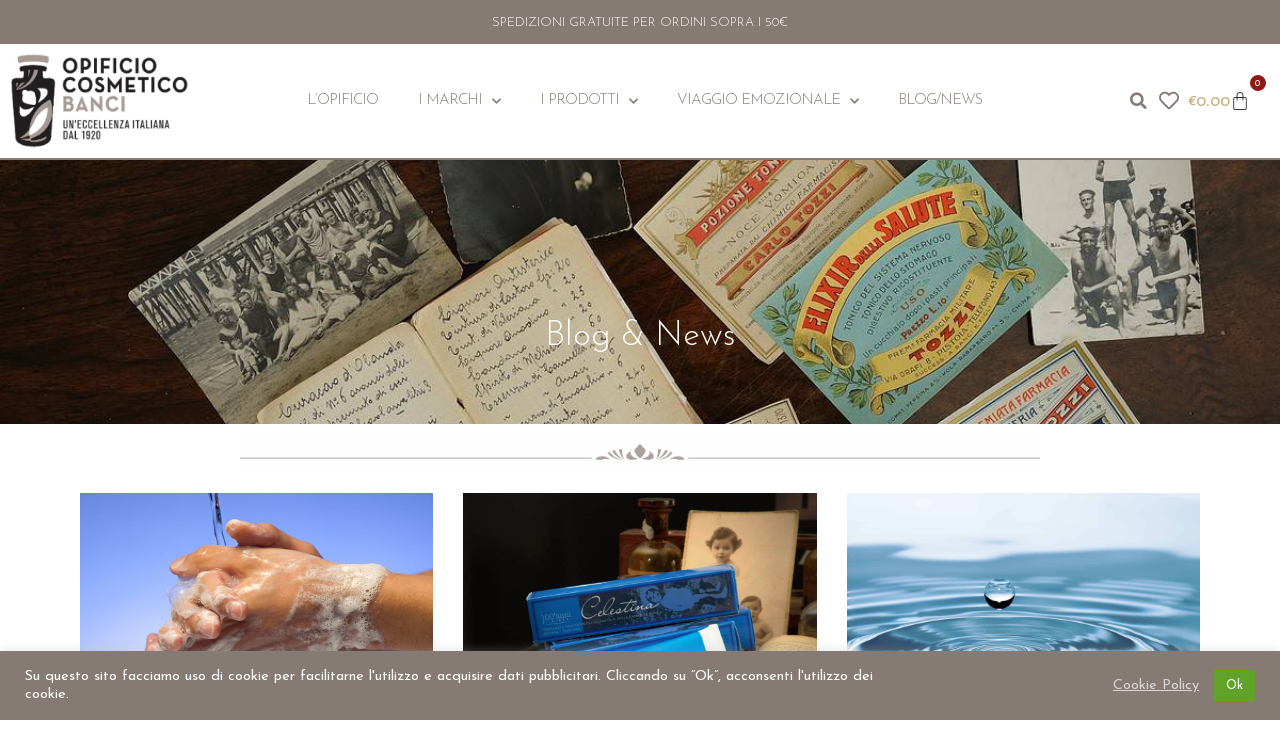

--- FILE ---
content_type: text/html; charset=UTF-8
request_url: https://opificiocosmeticobanci.it/category/le-formule-e-gli-ingredienti/
body_size: 25563
content:
<!doctype html>
<html lang="it-IT">
<head>
	<meta charset="UTF-8">
	<meta name="viewport" content="width=device-width, initial-scale=1">
	<link rel="profile" href="https://gmpg.org/xfn/11">
					<script>document.documentElement.className = document.documentElement.className + ' yes-js js_active js'</script>
			<meta name='robots' content='index, follow, max-image-preview:large, max-snippet:-1, max-video-preview:-1' />
	<style>img:is([sizes="auto" i], [sizes^="auto," i]) { contain-intrinsic-size: 3000px 1500px }</style>
	
	<!-- This site is optimized with the Yoast SEO plugin v26.3 - https://yoast.com/wordpress/plugins/seo/ -->
	<title>Le formule e gli ingredienti Archivi - Opificio Cosmetico Banci</title>
	<link rel="canonical" href="https://opificiocosmeticobanci.it/category/le-formule-e-gli-ingredienti/" />
	<meta property="og:locale" content="it_IT" />
	<meta property="og:type" content="article" />
	<meta property="og:title" content="Le formule e gli ingredienti Archivi - Opificio Cosmetico Banci" />
	<meta property="og:url" content="https://opificiocosmeticobanci.it/category/le-formule-e-gli-ingredienti/" />
	<meta property="og:site_name" content="Opificio Cosmetico Banci" />
	<meta name="twitter:card" content="summary_large_image" />
	<script type="application/ld+json" class="yoast-schema-graph">{"@context":"https://schema.org","@graph":[{"@type":"CollectionPage","@id":"https://opificiocosmeticobanci.it/category/le-formule-e-gli-ingredienti/","url":"https://opificiocosmeticobanci.it/category/le-formule-e-gli-ingredienti/","name":"Le formule e gli ingredienti Archivi - Opificio Cosmetico Banci","isPartOf":{"@id":"https://opificiocosmeticobanci.it/#website"},"primaryImageOfPage":{"@id":"https://opificiocosmeticobanci.it/category/le-formule-e-gli-ingredienti/#primaryimage"},"image":{"@id":"https://opificiocosmeticobanci.it/category/le-formule-e-gli-ingredienti/#primaryimage"},"thumbnailUrl":"https://opificiocosmeticobanci.it/wp-content/uploads/2020/10/Mani-lavate.jpg","breadcrumb":{"@id":"https://opificiocosmeticobanci.it/category/le-formule-e-gli-ingredienti/#breadcrumb"},"inLanguage":"it-IT"},{"@type":"ImageObject","inLanguage":"it-IT","@id":"https://opificiocosmeticobanci.it/category/le-formule-e-gli-ingredienti/#primaryimage","url":"https://opificiocosmeticobanci.it/wp-content/uploads/2020/10/Mani-lavate.jpg","contentUrl":"https://opificiocosmeticobanci.it/wp-content/uploads/2020/10/Mani-lavate.jpg","width":645,"height":518},{"@type":"BreadcrumbList","@id":"https://opificiocosmeticobanci.it/category/le-formule-e-gli-ingredienti/#breadcrumb","itemListElement":[{"@type":"ListItem","position":1,"name":"Home","item":"https://opificiocosmeticobanci.it/"},{"@type":"ListItem","position":2,"name":"Le formule e gli ingredienti"}]},{"@type":"WebSite","@id":"https://opificiocosmeticobanci.it/#website","url":"https://opificiocosmeticobanci.it/","name":"Opificio Cosmetico Banci","description":"Un nuovo sito targato WordPress","potentialAction":[{"@type":"SearchAction","target":{"@type":"EntryPoint","urlTemplate":"https://opificiocosmeticobanci.it/?s={search_term_string}"},"query-input":{"@type":"PropertyValueSpecification","valueRequired":true,"valueName":"search_term_string"}}],"inLanguage":"it-IT"}]}</script>
	<!-- / Yoast SEO plugin. -->


<link rel='dns-prefetch' href='//www.googletagmanager.com' />
<link rel='dns-prefetch' href='//capi-automation.s3.us-east-2.amazonaws.com' />
<link rel='dns-prefetch' href='//fonts.googleapis.com' />
<link rel="alternate" type="application/rss+xml" title="Opificio Cosmetico Banci &raquo; Feed" href="https://opificiocosmeticobanci.it/feed/" />
<link rel="alternate" type="application/rss+xml" title="Opificio Cosmetico Banci &raquo; Feed dei commenti" href="https://opificiocosmeticobanci.it/comments/feed/" />
<link rel="alternate" type="application/rss+xml" title="Opificio Cosmetico Banci &raquo; Le formule e gli ingredienti Feed della categoria" href="https://opificiocosmeticobanci.it/category/le-formule-e-gli-ingredienti/feed/" />
<script>
window._wpemojiSettings = {"baseUrl":"https:\/\/s.w.org\/images\/core\/emoji\/16.0.1\/72x72\/","ext":".png","svgUrl":"https:\/\/s.w.org\/images\/core\/emoji\/16.0.1\/svg\/","svgExt":".svg","source":{"concatemoji":"https:\/\/opificiocosmeticobanci.it\/wp-includes\/js\/wp-emoji-release.min.js?ver=6.8.3"}};
/*! This file is auto-generated */
!function(s,n){var o,i,e;function c(e){try{var t={supportTests:e,timestamp:(new Date).valueOf()};sessionStorage.setItem(o,JSON.stringify(t))}catch(e){}}function p(e,t,n){e.clearRect(0,0,e.canvas.width,e.canvas.height),e.fillText(t,0,0);var t=new Uint32Array(e.getImageData(0,0,e.canvas.width,e.canvas.height).data),a=(e.clearRect(0,0,e.canvas.width,e.canvas.height),e.fillText(n,0,0),new Uint32Array(e.getImageData(0,0,e.canvas.width,e.canvas.height).data));return t.every(function(e,t){return e===a[t]})}function u(e,t){e.clearRect(0,0,e.canvas.width,e.canvas.height),e.fillText(t,0,0);for(var n=e.getImageData(16,16,1,1),a=0;a<n.data.length;a++)if(0!==n.data[a])return!1;return!0}function f(e,t,n,a){switch(t){case"flag":return n(e,"\ud83c\udff3\ufe0f\u200d\u26a7\ufe0f","\ud83c\udff3\ufe0f\u200b\u26a7\ufe0f")?!1:!n(e,"\ud83c\udde8\ud83c\uddf6","\ud83c\udde8\u200b\ud83c\uddf6")&&!n(e,"\ud83c\udff4\udb40\udc67\udb40\udc62\udb40\udc65\udb40\udc6e\udb40\udc67\udb40\udc7f","\ud83c\udff4\u200b\udb40\udc67\u200b\udb40\udc62\u200b\udb40\udc65\u200b\udb40\udc6e\u200b\udb40\udc67\u200b\udb40\udc7f");case"emoji":return!a(e,"\ud83e\udedf")}return!1}function g(e,t,n,a){var r="undefined"!=typeof WorkerGlobalScope&&self instanceof WorkerGlobalScope?new OffscreenCanvas(300,150):s.createElement("canvas"),o=r.getContext("2d",{willReadFrequently:!0}),i=(o.textBaseline="top",o.font="600 32px Arial",{});return e.forEach(function(e){i[e]=t(o,e,n,a)}),i}function t(e){var t=s.createElement("script");t.src=e,t.defer=!0,s.head.appendChild(t)}"undefined"!=typeof Promise&&(o="wpEmojiSettingsSupports",i=["flag","emoji"],n.supports={everything:!0,everythingExceptFlag:!0},e=new Promise(function(e){s.addEventListener("DOMContentLoaded",e,{once:!0})}),new Promise(function(t){var n=function(){try{var e=JSON.parse(sessionStorage.getItem(o));if("object"==typeof e&&"number"==typeof e.timestamp&&(new Date).valueOf()<e.timestamp+604800&&"object"==typeof e.supportTests)return e.supportTests}catch(e){}return null}();if(!n){if("undefined"!=typeof Worker&&"undefined"!=typeof OffscreenCanvas&&"undefined"!=typeof URL&&URL.createObjectURL&&"undefined"!=typeof Blob)try{var e="postMessage("+g.toString()+"("+[JSON.stringify(i),f.toString(),p.toString(),u.toString()].join(",")+"));",a=new Blob([e],{type:"text/javascript"}),r=new Worker(URL.createObjectURL(a),{name:"wpTestEmojiSupports"});return void(r.onmessage=function(e){c(n=e.data),r.terminate(),t(n)})}catch(e){}c(n=g(i,f,p,u))}t(n)}).then(function(e){for(var t in e)n.supports[t]=e[t],n.supports.everything=n.supports.everything&&n.supports[t],"flag"!==t&&(n.supports.everythingExceptFlag=n.supports.everythingExceptFlag&&n.supports[t]);n.supports.everythingExceptFlag=n.supports.everythingExceptFlag&&!n.supports.flag,n.DOMReady=!1,n.readyCallback=function(){n.DOMReady=!0}}).then(function(){return e}).then(function(){var e;n.supports.everything||(n.readyCallback(),(e=n.source||{}).concatemoji?t(e.concatemoji):e.wpemoji&&e.twemoji&&(t(e.twemoji),t(e.wpemoji)))}))}((window,document),window._wpemojiSettings);
</script>
<link rel='stylesheet' id='font-awesome-css' href='https://opificiocosmeticobanci.it/wp-content/plugins/elementor/assets/lib/font-awesome/css/font-awesome.min.css?ver=4.7.0' media='all' />
<style id='font-awesome-inline-css'>
[data-font="FontAwesome"]:before {font-family: 'FontAwesome' !important;content: attr(data-icon) !important;speak: none !important;font-weight: normal !important;font-variant: normal !important;text-transform: none !important;line-height: 1 !important;font-style: normal !important;-webkit-font-smoothing: antialiased !important;-moz-osx-font-smoothing: grayscale !important;}
</style>
<link rel='stylesheet' id='vegas-css' href='https://opificiocosmeticobanci.it/wp-content/plugins/slide-addon-for-elementer/assets/css/vegas.css?ver=6.8.3' media='all' />
<link rel='stylesheet' id='flexslider-css' href='https://opificiocosmeticobanci.it/wp-content/plugins/slide-addon-for-elementer/assets/css/flexslider.css?ver=6.8.3' media='all' />
<link rel='stylesheet' id='slide-animate-css' href='https://opificiocosmeticobanci.it/wp-content/plugins/slide-addon-for-elementer/assets/css/animate.css?ver=6.8.3' media='all' />
<link rel='stylesheet' id='slide-addon-for-elementor-style-css' href='https://opificiocosmeticobanci.it/wp-content/plugins/slide-addon-for-elementer/assets/css/slide-addon-for-elementor-style.css?ver=6.8.3' media='all' />
<style id='wp-emoji-styles-inline-css'>

	img.wp-smiley, img.emoji {
		display: inline !important;
		border: none !important;
		box-shadow: none !important;
		height: 1em !important;
		width: 1em !important;
		margin: 0 0.07em !important;
		vertical-align: -0.1em !important;
		background: none !important;
		padding: 0 !important;
	}
</style>
<link rel='stylesheet' id='wp-block-library-css' href='https://opificiocosmeticobanci.it/wp-includes/css/dist/block-library/style.min.css?ver=6.8.3' media='all' />
<link rel='stylesheet' id='jquery-selectBox-css' href='https://opificiocosmeticobanci.it/wp-content/plugins/yith-woocommerce-wishlist-premium/assets/css/jquery.selectBox.css?ver=1.2.0' media='all' />
<link rel='stylesheet' id='yith-wcwl-font-awesome-css' href='https://opificiocosmeticobanci.it/wp-content/plugins/yith-woocommerce-wishlist-premium/assets/css/font-awesome.css?ver=4.7.0' media='all' />
<link rel='stylesheet' id='yith-wcwl-main-css' href='https://opificiocosmeticobanci.it/wp-content/plugins/yith-woocommerce-wishlist-premium/assets/css/style.css?ver=3.0.20' media='all' />
<style id='yith-wcwl-main-inline-css'>
font-size: 12px;
</style>
<style id='global-styles-inline-css'>
:root{--wp--preset--aspect-ratio--square: 1;--wp--preset--aspect-ratio--4-3: 4/3;--wp--preset--aspect-ratio--3-4: 3/4;--wp--preset--aspect-ratio--3-2: 3/2;--wp--preset--aspect-ratio--2-3: 2/3;--wp--preset--aspect-ratio--16-9: 16/9;--wp--preset--aspect-ratio--9-16: 9/16;--wp--preset--color--black: #000000;--wp--preset--color--cyan-bluish-gray: #abb8c3;--wp--preset--color--white: #ffffff;--wp--preset--color--pale-pink: #f78da7;--wp--preset--color--vivid-red: #cf2e2e;--wp--preset--color--luminous-vivid-orange: #ff6900;--wp--preset--color--luminous-vivid-amber: #fcb900;--wp--preset--color--light-green-cyan: #7bdcb5;--wp--preset--color--vivid-green-cyan: #00d084;--wp--preset--color--pale-cyan-blue: #8ed1fc;--wp--preset--color--vivid-cyan-blue: #0693e3;--wp--preset--color--vivid-purple: #9b51e0;--wp--preset--gradient--vivid-cyan-blue-to-vivid-purple: linear-gradient(135deg,rgba(6,147,227,1) 0%,rgb(155,81,224) 100%);--wp--preset--gradient--light-green-cyan-to-vivid-green-cyan: linear-gradient(135deg,rgb(122,220,180) 0%,rgb(0,208,130) 100%);--wp--preset--gradient--luminous-vivid-amber-to-luminous-vivid-orange: linear-gradient(135deg,rgba(252,185,0,1) 0%,rgba(255,105,0,1) 100%);--wp--preset--gradient--luminous-vivid-orange-to-vivid-red: linear-gradient(135deg,rgba(255,105,0,1) 0%,rgb(207,46,46) 100%);--wp--preset--gradient--very-light-gray-to-cyan-bluish-gray: linear-gradient(135deg,rgb(238,238,238) 0%,rgb(169,184,195) 100%);--wp--preset--gradient--cool-to-warm-spectrum: linear-gradient(135deg,rgb(74,234,220) 0%,rgb(151,120,209) 20%,rgb(207,42,186) 40%,rgb(238,44,130) 60%,rgb(251,105,98) 80%,rgb(254,248,76) 100%);--wp--preset--gradient--blush-light-purple: linear-gradient(135deg,rgb(255,206,236) 0%,rgb(152,150,240) 100%);--wp--preset--gradient--blush-bordeaux: linear-gradient(135deg,rgb(254,205,165) 0%,rgb(254,45,45) 50%,rgb(107,0,62) 100%);--wp--preset--gradient--luminous-dusk: linear-gradient(135deg,rgb(255,203,112) 0%,rgb(199,81,192) 50%,rgb(65,88,208) 100%);--wp--preset--gradient--pale-ocean: linear-gradient(135deg,rgb(255,245,203) 0%,rgb(182,227,212) 50%,rgb(51,167,181) 100%);--wp--preset--gradient--electric-grass: linear-gradient(135deg,rgb(202,248,128) 0%,rgb(113,206,126) 100%);--wp--preset--gradient--midnight: linear-gradient(135deg,rgb(2,3,129) 0%,rgb(40,116,252) 100%);--wp--preset--font-size--small: 13px;--wp--preset--font-size--medium: 20px;--wp--preset--font-size--large: 36px;--wp--preset--font-size--x-large: 42px;--wp--preset--spacing--20: 0.44rem;--wp--preset--spacing--30: 0.67rem;--wp--preset--spacing--40: 1rem;--wp--preset--spacing--50: 1.5rem;--wp--preset--spacing--60: 2.25rem;--wp--preset--spacing--70: 3.38rem;--wp--preset--spacing--80: 5.06rem;--wp--preset--shadow--natural: 6px 6px 9px rgba(0, 0, 0, 0.2);--wp--preset--shadow--deep: 12px 12px 50px rgba(0, 0, 0, 0.4);--wp--preset--shadow--sharp: 6px 6px 0px rgba(0, 0, 0, 0.2);--wp--preset--shadow--outlined: 6px 6px 0px -3px rgba(255, 255, 255, 1), 6px 6px rgba(0, 0, 0, 1);--wp--preset--shadow--crisp: 6px 6px 0px rgba(0, 0, 0, 1);}:root { --wp--style--global--content-size: 800px;--wp--style--global--wide-size: 1200px; }:where(body) { margin: 0; }.wp-site-blocks > .alignleft { float: left; margin-right: 2em; }.wp-site-blocks > .alignright { float: right; margin-left: 2em; }.wp-site-blocks > .aligncenter { justify-content: center; margin-left: auto; margin-right: auto; }:where(.wp-site-blocks) > * { margin-block-start: 24px; margin-block-end: 0; }:where(.wp-site-blocks) > :first-child { margin-block-start: 0; }:where(.wp-site-blocks) > :last-child { margin-block-end: 0; }:root { --wp--style--block-gap: 24px; }:root :where(.is-layout-flow) > :first-child{margin-block-start: 0;}:root :where(.is-layout-flow) > :last-child{margin-block-end: 0;}:root :where(.is-layout-flow) > *{margin-block-start: 24px;margin-block-end: 0;}:root :where(.is-layout-constrained) > :first-child{margin-block-start: 0;}:root :where(.is-layout-constrained) > :last-child{margin-block-end: 0;}:root :where(.is-layout-constrained) > *{margin-block-start: 24px;margin-block-end: 0;}:root :where(.is-layout-flex){gap: 24px;}:root :where(.is-layout-grid){gap: 24px;}.is-layout-flow > .alignleft{float: left;margin-inline-start: 0;margin-inline-end: 2em;}.is-layout-flow > .alignright{float: right;margin-inline-start: 2em;margin-inline-end: 0;}.is-layout-flow > .aligncenter{margin-left: auto !important;margin-right: auto !important;}.is-layout-constrained > .alignleft{float: left;margin-inline-start: 0;margin-inline-end: 2em;}.is-layout-constrained > .alignright{float: right;margin-inline-start: 2em;margin-inline-end: 0;}.is-layout-constrained > .aligncenter{margin-left: auto !important;margin-right: auto !important;}.is-layout-constrained > :where(:not(.alignleft):not(.alignright):not(.alignfull)){max-width: var(--wp--style--global--content-size);margin-left: auto !important;margin-right: auto !important;}.is-layout-constrained > .alignwide{max-width: var(--wp--style--global--wide-size);}body .is-layout-flex{display: flex;}.is-layout-flex{flex-wrap: wrap;align-items: center;}.is-layout-flex > :is(*, div){margin: 0;}body .is-layout-grid{display: grid;}.is-layout-grid > :is(*, div){margin: 0;}body{padding-top: 0px;padding-right: 0px;padding-bottom: 0px;padding-left: 0px;}a:where(:not(.wp-element-button)){text-decoration: underline;}:root :where(.wp-element-button, .wp-block-button__link){background-color: #32373c;border-width: 0;color: #fff;font-family: inherit;font-size: inherit;line-height: inherit;padding: calc(0.667em + 2px) calc(1.333em + 2px);text-decoration: none;}.has-black-color{color: var(--wp--preset--color--black) !important;}.has-cyan-bluish-gray-color{color: var(--wp--preset--color--cyan-bluish-gray) !important;}.has-white-color{color: var(--wp--preset--color--white) !important;}.has-pale-pink-color{color: var(--wp--preset--color--pale-pink) !important;}.has-vivid-red-color{color: var(--wp--preset--color--vivid-red) !important;}.has-luminous-vivid-orange-color{color: var(--wp--preset--color--luminous-vivid-orange) !important;}.has-luminous-vivid-amber-color{color: var(--wp--preset--color--luminous-vivid-amber) !important;}.has-light-green-cyan-color{color: var(--wp--preset--color--light-green-cyan) !important;}.has-vivid-green-cyan-color{color: var(--wp--preset--color--vivid-green-cyan) !important;}.has-pale-cyan-blue-color{color: var(--wp--preset--color--pale-cyan-blue) !important;}.has-vivid-cyan-blue-color{color: var(--wp--preset--color--vivid-cyan-blue) !important;}.has-vivid-purple-color{color: var(--wp--preset--color--vivid-purple) !important;}.has-black-background-color{background-color: var(--wp--preset--color--black) !important;}.has-cyan-bluish-gray-background-color{background-color: var(--wp--preset--color--cyan-bluish-gray) !important;}.has-white-background-color{background-color: var(--wp--preset--color--white) !important;}.has-pale-pink-background-color{background-color: var(--wp--preset--color--pale-pink) !important;}.has-vivid-red-background-color{background-color: var(--wp--preset--color--vivid-red) !important;}.has-luminous-vivid-orange-background-color{background-color: var(--wp--preset--color--luminous-vivid-orange) !important;}.has-luminous-vivid-amber-background-color{background-color: var(--wp--preset--color--luminous-vivid-amber) !important;}.has-light-green-cyan-background-color{background-color: var(--wp--preset--color--light-green-cyan) !important;}.has-vivid-green-cyan-background-color{background-color: var(--wp--preset--color--vivid-green-cyan) !important;}.has-pale-cyan-blue-background-color{background-color: var(--wp--preset--color--pale-cyan-blue) !important;}.has-vivid-cyan-blue-background-color{background-color: var(--wp--preset--color--vivid-cyan-blue) !important;}.has-vivid-purple-background-color{background-color: var(--wp--preset--color--vivid-purple) !important;}.has-black-border-color{border-color: var(--wp--preset--color--black) !important;}.has-cyan-bluish-gray-border-color{border-color: var(--wp--preset--color--cyan-bluish-gray) !important;}.has-white-border-color{border-color: var(--wp--preset--color--white) !important;}.has-pale-pink-border-color{border-color: var(--wp--preset--color--pale-pink) !important;}.has-vivid-red-border-color{border-color: var(--wp--preset--color--vivid-red) !important;}.has-luminous-vivid-orange-border-color{border-color: var(--wp--preset--color--luminous-vivid-orange) !important;}.has-luminous-vivid-amber-border-color{border-color: var(--wp--preset--color--luminous-vivid-amber) !important;}.has-light-green-cyan-border-color{border-color: var(--wp--preset--color--light-green-cyan) !important;}.has-vivid-green-cyan-border-color{border-color: var(--wp--preset--color--vivid-green-cyan) !important;}.has-pale-cyan-blue-border-color{border-color: var(--wp--preset--color--pale-cyan-blue) !important;}.has-vivid-cyan-blue-border-color{border-color: var(--wp--preset--color--vivid-cyan-blue) !important;}.has-vivid-purple-border-color{border-color: var(--wp--preset--color--vivid-purple) !important;}.has-vivid-cyan-blue-to-vivid-purple-gradient-background{background: var(--wp--preset--gradient--vivid-cyan-blue-to-vivid-purple) !important;}.has-light-green-cyan-to-vivid-green-cyan-gradient-background{background: var(--wp--preset--gradient--light-green-cyan-to-vivid-green-cyan) !important;}.has-luminous-vivid-amber-to-luminous-vivid-orange-gradient-background{background: var(--wp--preset--gradient--luminous-vivid-amber-to-luminous-vivid-orange) !important;}.has-luminous-vivid-orange-to-vivid-red-gradient-background{background: var(--wp--preset--gradient--luminous-vivid-orange-to-vivid-red) !important;}.has-very-light-gray-to-cyan-bluish-gray-gradient-background{background: var(--wp--preset--gradient--very-light-gray-to-cyan-bluish-gray) !important;}.has-cool-to-warm-spectrum-gradient-background{background: var(--wp--preset--gradient--cool-to-warm-spectrum) !important;}.has-blush-light-purple-gradient-background{background: var(--wp--preset--gradient--blush-light-purple) !important;}.has-blush-bordeaux-gradient-background{background: var(--wp--preset--gradient--blush-bordeaux) !important;}.has-luminous-dusk-gradient-background{background: var(--wp--preset--gradient--luminous-dusk) !important;}.has-pale-ocean-gradient-background{background: var(--wp--preset--gradient--pale-ocean) !important;}.has-electric-grass-gradient-background{background: var(--wp--preset--gradient--electric-grass) !important;}.has-midnight-gradient-background{background: var(--wp--preset--gradient--midnight) !important;}.has-small-font-size{font-size: var(--wp--preset--font-size--small) !important;}.has-medium-font-size{font-size: var(--wp--preset--font-size--medium) !important;}.has-large-font-size{font-size: var(--wp--preset--font-size--large) !important;}.has-x-large-font-size{font-size: var(--wp--preset--font-size--x-large) !important;}
:root :where(.wp-block-pullquote){font-size: 1.5em;line-height: 1.6;}
</style>
<link rel='stylesheet' id='dashicons-css' href='https://opificiocosmeticobanci.it/wp-includes/css/dashicons.min.css?ver=6.8.3' media='all' />
<style id='dashicons-inline-css'>
[data-font="Dashicons"]:before {font-family: 'Dashicons' !important;content: attr(data-icon) !important;speak: none !important;font-weight: normal !important;font-variant: normal !important;text-transform: none !important;line-height: 1 !important;font-style: normal !important;-webkit-font-smoothing: antialiased !important;-moz-osx-font-smoothing: grayscale !important;}
</style>
<link rel='stylesheet' id='admin-bar-css' href='https://opificiocosmeticobanci.it/wp-includes/css/admin-bar.min.css?ver=6.8.3' media='all' />
<style id='admin-bar-inline-css'>

    /* Hide CanvasJS credits for P404 charts specifically */
    #p404RedirectChart .canvasjs-chart-credit {
        display: none !important;
    }
    
    #p404RedirectChart canvas {
        border-radius: 6px;
    }

    .p404-redirect-adminbar-weekly-title {
        font-weight: bold;
        font-size: 14px;
        color: #fff;
        margin-bottom: 6px;
    }

    #wpadminbar #wp-admin-bar-p404_free_top_button .ab-icon:before {
        content: "\f103";
        color: #dc3545;
        top: 3px;
    }
    
    #wp-admin-bar-p404_free_top_button .ab-item {
        min-width: 80px !important;
        padding: 0px !important;
    }
    
    /* Ensure proper positioning and z-index for P404 dropdown */
    .p404-redirect-adminbar-dropdown-wrap { 
        min-width: 0; 
        padding: 0;
        position: static !important;
    }
    
    #wpadminbar #wp-admin-bar-p404_free_top_button_dropdown {
        position: static !important;
    }
    
    #wpadminbar #wp-admin-bar-p404_free_top_button_dropdown .ab-item {
        padding: 0 !important;
        margin: 0 !important;
    }
    
    .p404-redirect-dropdown-container {
        min-width: 340px;
        padding: 18px 18px 12px 18px;
        background: #23282d !important;
        color: #fff;
        border-radius: 12px;
        box-shadow: 0 8px 32px rgba(0,0,0,0.25);
        margin-top: 10px;
        position: relative !important;
        z-index: 999999 !important;
        display: block !important;
        border: 1px solid #444;
    }
    
    /* Ensure P404 dropdown appears on hover */
    #wpadminbar #wp-admin-bar-p404_free_top_button .p404-redirect-dropdown-container { 
        display: none !important;
    }
    
    #wpadminbar #wp-admin-bar-p404_free_top_button:hover .p404-redirect-dropdown-container { 
        display: block !important;
    }
    
    #wpadminbar #wp-admin-bar-p404_free_top_button:hover #wp-admin-bar-p404_free_top_button_dropdown .p404-redirect-dropdown-container {
        display: block !important;
    }
    
    .p404-redirect-card {
        background: #2c3338;
        border-radius: 8px;
        padding: 18px 18px 12px 18px;
        box-shadow: 0 2px 8px rgba(0,0,0,0.07);
        display: flex;
        flex-direction: column;
        align-items: flex-start;
        border: 1px solid #444;
    }
    
    .p404-redirect-btn {
        display: inline-block;
        background: #dc3545;
        color: #fff !important;
        font-weight: bold;
        padding: 5px 22px;
        border-radius: 8px;
        text-decoration: none;
        font-size: 17px;
        transition: background 0.2s, box-shadow 0.2s;
        margin-top: 8px;
        box-shadow: 0 2px 8px rgba(220,53,69,0.15);
        text-align: center;
        line-height: 1.6;
    }
    
    .p404-redirect-btn:hover {
        background: #c82333;
        color: #fff !important;
        box-shadow: 0 4px 16px rgba(220,53,69,0.25);
    }
    
    /* Prevent conflicts with other admin bar dropdowns */
    #wpadminbar .ab-top-menu > li:hover > .ab-item,
    #wpadminbar .ab-top-menu > li.hover > .ab-item {
        z-index: auto;
    }
    
    #wpadminbar #wp-admin-bar-p404_free_top_button:hover > .ab-item {
        z-index: 999998 !important;
    }
    
</style>
<link rel='stylesheet' id='cookie-law-info-css' href='https://opificiocosmeticobanci.it/wp-content/plugins/cookie-law-info/legacy/public/css/cookie-law-info-public.css?ver=3.3.6' media='all' />
<link rel='stylesheet' id='cookie-law-info-gdpr-css' href='https://opificiocosmeticobanci.it/wp-content/plugins/cookie-law-info/legacy/public/css/cookie-law-info-gdpr.css?ver=3.3.6' media='all' />
<link rel='stylesheet' id='woocommerce-layout-css' href='https://opificiocosmeticobanci.it/wp-content/plugins/woocommerce/assets/css/woocommerce-layout.css?ver=10.3.7' media='all' />
<link rel='stylesheet' id='woocommerce-smallscreen-css' href='https://opificiocosmeticobanci.it/wp-content/plugins/woocommerce/assets/css/woocommerce-smallscreen.css?ver=10.3.7' media='only screen and (max-width: 768px)' />
<link rel='stylesheet' id='woocommerce-general-css' href='https://opificiocosmeticobanci.it/wp-content/plugins/woocommerce/assets/css/woocommerce.css?ver=10.3.7' media='all' />
<style id='woocommerce-inline-inline-css'>
.woocommerce form .form-row .required { visibility: visible; }
</style>
<link rel='stylesheet' id='xpay-checkout-css' href='https://opificiocosmeticobanci.it/wp-content/plugins/cartasi-x-pay/assets/css/xpay.css?ver=8.1.1' media='all' />
<link rel='stylesheet' id='woo-variation-swatches-css' href='https://opificiocosmeticobanci.it/wp-content/plugins/woo-variation-swatches/assets/css/frontend.min.css?ver=1761656821' media='all' />
<style id='woo-variation-swatches-inline-css'>
:root {
--wvs-tick:url("data:image/svg+xml;utf8,%3Csvg filter='drop-shadow(0px 0px 2px rgb(0 0 0 / .8))' xmlns='http://www.w3.org/2000/svg'  viewBox='0 0 30 30'%3E%3Cpath fill='none' stroke='%23ffffff' stroke-linecap='round' stroke-linejoin='round' stroke-width='4' d='M4 16L11 23 27 7'/%3E%3C/svg%3E");

--wvs-cross:url("data:image/svg+xml;utf8,%3Csvg filter='drop-shadow(0px 0px 5px rgb(255 255 255 / .6))' xmlns='http://www.w3.org/2000/svg' width='72px' height='72px' viewBox='0 0 24 24'%3E%3Cpath fill='none' stroke='%23ff0000' stroke-linecap='round' stroke-width='0.6' d='M5 5L19 19M19 5L5 19'/%3E%3C/svg%3E");
--wvs-single-product-item-width:70px;
--wvs-single-product-item-height:25px;
--wvs-single-product-item-font-size:16px}
</style>
<link rel='stylesheet' id='yith_wcbm_badge_style-css' href='https://opificiocosmeticobanci.it/wp-content/plugins/yith-woocommerce-badge-management-premium/assets/css/frontend.css?ver=1.4.12' media='all' />
<style id='yith_wcbm_badge_style-inline-css'>
.yith-wcbm-badge-394{ top: 10px;bottom: auto;left: 10px;right: auto; opacity: 1; }.yith-wcbm-badge-394 .yith-wcbm-badge__wrap{ -ms-transform: rotateX(0deg) rotateY(0deg) rotateZ(0deg); -webkit-transform: rotateX(0deg) rotateY(0deg) rotateZ(0deg); transform: rotateX(0deg) rotateY(0deg) rotateZ(0deg); }.yith-wcbm-badge-392{ top: 0px;bottom: auto;left: auto;right: 0px; opacity: 1; }.yith-wcbm-badge-392 .yith-wcbm-badge__wrap{ -ms-transform: rotateX(0deg) rotateY(0deg) rotateZ(0deg); -webkit-transform: rotateX(0deg) rotateY(0deg) rotateZ(0deg); transform: rotateX(0deg) rotateY(0deg) rotateZ(0deg); }        .yith-wcbm-on-sale-badge-392{
        color: #FFFFFF;
        font-family: "Open Sans",sans-serif;
        width:92px;
        height:92px;
        position:absolute;
        box-sizing: border-box;
        position: absolute;
        background: transparent;
        overflow: hidden;
        }

        .yith-wcbm-on-sale-badge-392 .yith-wcbm-shape1{
        width:145px;
        height:0;
        position:relative;
        box-sizing: border-box;
        position: absolute;
        top:17px;
        right:-42px;
        border-bottom: 37px solid #ab120e;
        border-left: 37px solid transparent;
        border-right: 37px solid transparent;
        -webkit-transform: rotate(45deg);
        -ms-transform: rotate(45deg);
        transform: rotate(45deg);
        }

        .yith-wcbm-on-sale-badge-392 .yith-wcbm-badge-text-advanced{
        width: 100%;
        height: 100%;
        -webkit-transform: rotate(45deg); -ms-transform: rotate(45deg); transform: rotate(45deg);        }

        .yith-wcbm-on-sale-badge-392 .yith-wcbm-sale-percent{
        position: absolute;
        font-family: 'Open Sans', sans-serif;
        font-size: 15px;
        font-weight: 700;
        line-height: 0px;
        top:27px;
        right:42px;
        }

        .yith-wcbm-on-sale-badge-392 .yith-wcbm-sale-percent:before{
        content: '-';
        }

        .yith-wcbm-on-sale-badge-392 .yith-wcbm-simbol-percent{
        position: absolute;
        font-family: 'Open Sans', sans-serif;
        font-size: 14px;
        font-weight: 600;
        line-height: 0px;
        top:27px;
        right:28px;
        }

        .yith-wcbm-on-sale-badge-392.yith-wcbm-advanced-display-amount .yith-wcbm-saved-money{
        position: absolute;
        font-family: 'Open Sans', sans-serif;
        font-weight: 600;
        font-size: 15px;
        line-height:0;
        top: 27px;
        right: -28px;
        width: 145px;
        text-align: center;
        }

        .yith-wcbm-on-sale-badge-392.yith-wcbm-advanced-display-amount .yith-wcbm-saved-money:before{
        content: '-';
        }


        .yith-wcbm-on-sale-badge-392.yith-wcbm-advanced-display-amount .yith-wcbm-sale-percent,
        .yith-wcbm-on-sale-badge-392.yith-wcbm-advanced-display-amount .yith-wcbm-simbol-percent,
        .yith-wcbm-on-sale-badge-392.yith-wcbm-advanced-display-percentage .yith-wcbm-saved-money,
        .yith-wcbm-on-sale-badge-392 .yith-wcbm-simbol-off,
        .yith-wcbm-on-sale-badge-392 .yith-wcbm-save,
        .yith-wcbm-on-sale-badge-392 .yith-wcbm-simbol-sale,
        .yith-wcbm-on-sale-badge-392 .yith-wcbm-simbol-sale-exclamation,
        .yith-wcbm-on-sale-badge-392 .yith-wcbm-saved-money-value,
        .yith-wcbm-on-sale-badge-392 .yith-wcbm-saved-money-currency{
        display: none;
        }
        
</style>
<link rel='stylesheet' id='googleFontsOpenSans-css' href='//fonts.googleapis.com/css?family=Open+Sans%3A400%2C600%2C700%2C800%2C300&#038;ver=1.0.0' media='all' />
<link rel='stylesheet' id='woocommerce_prettyPhoto_css-css' href='//opificiocosmeticobanci.it/wp-content/plugins/woocommerce/assets/css/prettyPhoto.css?ver=6.8.3' media='all' />
<link rel='stylesheet' id='brands-styles-css' href='https://opificiocosmeticobanci.it/wp-content/plugins/woocommerce/assets/css/brands.css?ver=10.3.7' media='all' />
<link rel='stylesheet' id='hello-elementor-css' href='https://opificiocosmeticobanci.it/wp-content/themes/hello-elementor/assets/css/reset.css?ver=3.4.5' media='all' />
<link rel='stylesheet' id='hello-elementor-theme-style-css' href='https://opificiocosmeticobanci.it/wp-content/themes/hello-elementor/assets/css/theme.css?ver=3.4.5' media='all' />
<link rel='stylesheet' id='hello-elementor-header-footer-css' href='https://opificiocosmeticobanci.it/wp-content/themes/hello-elementor/assets/css/header-footer.css?ver=3.4.5' media='all' />
<link rel='stylesheet' id='elementor-frontend-css' href='https://opificiocosmeticobanci.it/wp-content/plugins/elementor/assets/css/frontend.min.css?ver=3.32.5' media='all' />
<link rel='stylesheet' id='widget-heading-css' href='https://opificiocosmeticobanci.it/wp-content/plugins/elementor/assets/css/widget-heading.min.css?ver=3.32.5' media='all' />
<link rel='stylesheet' id='widget-image-css' href='https://opificiocosmeticobanci.it/wp-content/plugins/elementor/assets/css/widget-image.min.css?ver=3.32.5' media='all' />
<link rel='stylesheet' id='widget-nav-menu-css' href='https://opificiocosmeticobanci.it/wp-content/plugins/elementor-pro/assets/css/widget-nav-menu.min.css?ver=3.32.3' media='all' />
<link rel='stylesheet' id='widget-search-form-css' href='https://opificiocosmeticobanci.it/wp-content/plugins/elementor-pro/assets/css/widget-search-form.min.css?ver=3.32.3' media='all' />
<link rel='stylesheet' id='elementor-icons-shared-0-css' href='https://opificiocosmeticobanci.it/wp-content/plugins/elementor/assets/lib/font-awesome/css/fontawesome.min.css?ver=5.15.3' media='all' />
<link rel='stylesheet' id='elementor-icons-fa-solid-css' href='https://opificiocosmeticobanci.it/wp-content/plugins/elementor/assets/lib/font-awesome/css/solid.min.css?ver=5.15.3' media='all' />
<link rel='stylesheet' id='widget-woocommerce-menu-cart-css' href='https://opificiocosmeticobanci.it/wp-content/plugins/elementor-pro/assets/css/widget-woocommerce-menu-cart.min.css?ver=3.32.3' media='all' />
<link rel='stylesheet' id='e-sticky-css' href='https://opificiocosmeticobanci.it/wp-content/plugins/elementor-pro/assets/css/modules/sticky.min.css?ver=3.32.3' media='all' />
<link rel='stylesheet' id='widget-spacer-css' href='https://opificiocosmeticobanci.it/wp-content/plugins/elementor/assets/css/widget-spacer.min.css?ver=3.32.5' media='all' />
<link rel='stylesheet' id='widget-image-box-css' href='https://opificiocosmeticobanci.it/wp-content/plugins/elementor/assets/css/widget-image-box.min.css?ver=3.32.5' media='all' />
<link rel='stylesheet' id='widget-social-icons-css' href='https://opificiocosmeticobanci.it/wp-content/plugins/elementor/assets/css/widget-social-icons.min.css?ver=3.32.5' media='all' />
<link rel='stylesheet' id='e-apple-webkit-css' href='https://opificiocosmeticobanci.it/wp-content/plugins/elementor/assets/css/conditionals/apple-webkit.min.css?ver=3.32.5' media='all' />
<link rel='stylesheet' id='widget-posts-css' href='https://opificiocosmeticobanci.it/wp-content/plugins/elementor-pro/assets/css/widget-posts.min.css?ver=3.32.3' media='all' />
<link rel='stylesheet' id='elementor-icons-css' href='https://opificiocosmeticobanci.it/wp-content/plugins/elementor/assets/lib/eicons/css/elementor-icons.min.css?ver=5.44.0' media='all' />
<link rel='stylesheet' id='elementor-post-13-css' href='https://opificiocosmeticobanci.it/wp-content/uploads/elementor/css/post-13.css?ver=1769735731' media='all' />
<link rel='stylesheet' id='powerpack-frontend-css' href='https://opificiocosmeticobanci.it/wp-content/plugins/powerpack-elements/assets/css/min/frontend.min.css?ver=2.9.2' media='all' />
<link rel='stylesheet' id='font-awesome-5-all-css' href='https://opificiocosmeticobanci.it/wp-content/plugins/elementor/assets/lib/font-awesome/css/all.min.css?ver=3.32.5' media='all' />
<link rel='stylesheet' id='font-awesome-4-shim-css' href='https://opificiocosmeticobanci.it/wp-content/plugins/elementor/assets/lib/font-awesome/css/v4-shims.min.css?ver=3.32.5' media='all' />
<link rel='stylesheet' id='elementor-post-12-css' href='https://opificiocosmeticobanci.it/wp-content/uploads/elementor/css/post-12.css?ver=1769735731' media='all' />
<link rel='stylesheet' id='elementor-post-105-css' href='https://opificiocosmeticobanci.it/wp-content/uploads/elementor/css/post-105.css?ver=1769735731' media='all' />
<link rel='stylesheet' id='elementor-post-694-css' href='https://opificiocosmeticobanci.it/wp-content/uploads/elementor/css/post-694.css?ver=1769745513' media='all' />
<link rel='stylesheet' id='wc-bundle-style-css' href='https://opificiocosmeticobanci.it/wp-content/plugins/woocommerce-product-bundles/assets/css/frontend/woocommerce.css?ver=6.10.0' media='all' />
<link rel='stylesheet' id='elementor-gf-roboto-css' href='https://fonts.googleapis.com/css?family=Roboto:100,100italic,200,200italic,300,300italic,400,400italic,500,500italic,600,600italic,700,700italic,800,800italic,900,900italic&#038;display=auto' media='all' />
<link rel='stylesheet' id='elementor-gf-robotoslab-css' href='https://fonts.googleapis.com/css?family=Roboto+Slab:100,100italic,200,200italic,300,300italic,400,400italic,500,500italic,600,600italic,700,700italic,800,800italic,900,900italic&#038;display=auto' media='all' />
<link rel='stylesheet' id='elementor-gf-josefinsans-css' href='https://fonts.googleapis.com/css?family=Josefin+Sans:100,100italic,200,200italic,300,300italic,400,400italic,500,500italic,600,600italic,700,700italic,800,800italic,900,900italic&#038;display=auto' media='all' />
<link rel='stylesheet' id='elementor-gf-magra-css' href='https://fonts.googleapis.com/css?family=Magra:100,100italic,200,200italic,300,300italic,400,400italic,500,500italic,600,600italic,700,700italic,800,800italic,900,900italic&#038;display=auto' media='all' />
<link rel='stylesheet' id='elementor-icons-fa-regular-css' href='https://opificiocosmeticobanci.it/wp-content/plugins/elementor/assets/lib/font-awesome/css/regular.min.css?ver=5.15.3' media='all' />
<link rel='stylesheet' id='elementor-icons-fa-brands-css' href='https://opificiocosmeticobanci.it/wp-content/plugins/elementor/assets/lib/font-awesome/css/brands.min.css?ver=5.15.3' media='all' />
<script id="woocommerce-google-analytics-integration-gtag-js-after">
/* Google Analytics for WooCommerce (gtag.js) */
					window.dataLayer = window.dataLayer || [];
					function gtag(){dataLayer.push(arguments);}
					// Set up default consent state.
					for ( const mode of [{"analytics_storage":"denied","ad_storage":"denied","ad_user_data":"denied","ad_personalization":"denied","region":["AT","BE","BG","HR","CY","CZ","DK","EE","FI","FR","DE","GR","HU","IS","IE","IT","LV","LI","LT","LU","MT","NL","NO","PL","PT","RO","SK","SI","ES","SE","GB","CH"]}] || [] ) {
						gtag( "consent", "default", { "wait_for_update": 500, ...mode } );
					}
					gtag("js", new Date());
					gtag("set", "developer_id.dOGY3NW", true);
					gtag("config", "G-C8QHK75P96", {"track_404":true,"allow_google_signals":true,"logged_in":false,"linker":{"domains":[],"allow_incoming":false},"custom_map":{"dimension1":"logged_in"}});
</script>
<script id="jquery-core-js-extra">
var pp = {"ajax_url":"https:\/\/opificiocosmeticobanci.it\/wp-admin\/admin-ajax.php"};
</script>
<script src="https://opificiocosmeticobanci.it/wp-includes/js/jquery/jquery.min.js?ver=3.7.1" id="jquery-core-js"></script>
<script src="https://opificiocosmeticobanci.it/wp-includes/js/jquery/jquery-migrate.min.js?ver=3.4.1" id="jquery-migrate-js"></script>
<script id="cookie-law-info-js-extra">
var Cli_Data = {"nn_cookie_ids":[],"cookielist":[],"non_necessary_cookies":[],"ccpaEnabled":"","ccpaRegionBased":"","ccpaBarEnabled":"","strictlyEnabled":["necessary","obligatoire"],"ccpaType":"gdpr","js_blocking":"1","custom_integration":"","triggerDomRefresh":"","secure_cookies":""};
var cli_cookiebar_settings = {"animate_speed_hide":"500","animate_speed_show":"500","background":"#857a74","border":"#b1a6a6c2","border_on":"","button_1_button_colour":"#61a229","button_1_button_hover":"#4e8221","button_1_link_colour":"#fff","button_1_as_button":"1","button_1_new_win":"","button_2_button_colour":"#333","button_2_button_hover":"#292929","button_2_link_colour":"#444","button_2_as_button":"","button_2_hidebar":"","button_3_button_colour":"#3566bb","button_3_button_hover":"#2a5296","button_3_link_colour":"#fff","button_3_as_button":"1","button_3_new_win":"","button_4_button_colour":"#000","button_4_button_hover":"#000000","button_4_link_colour":"#d6d6d6","button_4_as_button":"","button_7_button_colour":"#61a229","button_7_button_hover":"#4e8221","button_7_link_colour":"#fff","button_7_as_button":"1","button_7_new_win":"","font_family":"inherit","header_fix":"","notify_animate_hide":"1","notify_animate_show":"","notify_div_id":"#cookie-law-info-bar","notify_position_horizontal":"right","notify_position_vertical":"bottom","scroll_close":"","scroll_close_reload":"","accept_close_reload":"","reject_close_reload":"","showagain_tab":"1","showagain_background":"#fff","showagain_border":"#000","showagain_div_id":"#cookie-law-info-again","showagain_x_position":"100px","text":"#ffffff","show_once_yn":"","show_once":"10000","logging_on":"","as_popup":"","popup_overlay":"1","bar_heading_text":"","cookie_bar_as":"banner","popup_showagain_position":"bottom-right","widget_position":"left"};
var log_object = {"ajax_url":"https:\/\/opificiocosmeticobanci.it\/wp-admin\/admin-ajax.php"};
</script>
<script src="https://opificiocosmeticobanci.it/wp-content/plugins/cookie-law-info/legacy/public/js/cookie-law-info-public.js?ver=3.3.6" id="cookie-law-info-js"></script>
<script src="https://opificiocosmeticobanci.it/wp-content/plugins/woocommerce/assets/js/jquery-blockui/jquery.blockUI.min.js?ver=2.7.0-wc.10.3.7" id="wc-jquery-blockui-js" data-wp-strategy="defer"></script>
<script id="wc-add-to-cart-js-extra">
var wc_add_to_cart_params = {"ajax_url":"\/wp-admin\/admin-ajax.php","wc_ajax_url":"\/?wc-ajax=%%endpoint%%","i18n_view_cart":"Visualizza carrello","cart_url":"https:\/\/opificiocosmeticobanci.it\/carrello\/","is_cart":"","cart_redirect_after_add":"no"};
</script>
<script src="https://opificiocosmeticobanci.it/wp-content/plugins/woocommerce/assets/js/frontend/add-to-cart.min.js?ver=10.3.7" id="wc-add-to-cart-js" defer data-wp-strategy="defer"></script>
<script src="https://opificiocosmeticobanci.it/wp-content/plugins/woocommerce/assets/js/js-cookie/js.cookie.min.js?ver=2.1.4-wc.10.3.7" id="wc-js-cookie-js" defer data-wp-strategy="defer"></script>
<script id="woocommerce-js-extra">
var woocommerce_params = {"ajax_url":"\/wp-admin\/admin-ajax.php","wc_ajax_url":"\/?wc-ajax=%%endpoint%%","i18n_password_show":"Mostra password","i18n_password_hide":"Nascondi password"};
</script>
<script src="https://opificiocosmeticobanci.it/wp-content/plugins/woocommerce/assets/js/frontend/woocommerce.min.js?ver=10.3.7" id="woocommerce-js" defer data-wp-strategy="defer"></script>
<script src="https://opificiocosmeticobanci.it/wp-content/plugins/cartasi-x-pay/assets/js/xpay.js?ver=8.1.1" id="xpay-checkout-js"></script>
<script src="https://opificiocosmeticobanci.it/wp-content/plugins/elementor/assets/lib/font-awesome/js/v4-shims.min.js?ver=3.32.5" id="font-awesome-4-shim-js"></script>
<link rel="https://api.w.org/" href="https://opificiocosmeticobanci.it/wp-json/" /><link rel="alternate" title="JSON" type="application/json" href="https://opificiocosmeticobanci.it/wp-json/wp/v2/categories/142" /><link rel="EditURI" type="application/rsd+xml" title="RSD" href="https://opificiocosmeticobanci.it/xmlrpc.php?rsd" />
<meta name="generator" content="WordPress 6.8.3" />
<meta name="generator" content="WooCommerce 10.3.7" />
<script src="https://opificiocosmeticobanci.it/wp-content/plugins/cartasi-x-pay/assets/js/pagodil-sticker.min.js?v=8.1.1"></script><style>.pagodil-sticker-container { display: inline-block; margin-bottom: 60px; } </style>	<noscript><style>.woocommerce-product-gallery{ opacity: 1 !important; }</style></noscript>
	<meta name="generator" content="Elementor 3.32.5; features: additional_custom_breakpoints; settings: css_print_method-external, google_font-enabled, font_display-auto">
			<script  type="text/javascript">
				!function(f,b,e,v,n,t,s){if(f.fbq)return;n=f.fbq=function(){n.callMethod?
					n.callMethod.apply(n,arguments):n.queue.push(arguments)};if(!f._fbq)f._fbq=n;
					n.push=n;n.loaded=!0;n.version='2.0';n.queue=[];t=b.createElement(e);t.async=!0;
					t.src=v;s=b.getElementsByTagName(e)[0];s.parentNode.insertBefore(t,s)}(window,
					document,'script','https://connect.facebook.net/en_US/fbevents.js');
			</script>
			<!-- WooCommerce Facebook Integration Begin -->
			<script  type="text/javascript">

				fbq('init', '237533744510494', {}, {
    "agent": "woocommerce_0-10.3.7-3.5.12"
});

				document.addEventListener( 'DOMContentLoaded', function() {
					// Insert placeholder for events injected when a product is added to the cart through AJAX.
					document.body.insertAdjacentHTML( 'beforeend', '<div class=\"wc-facebook-pixel-event-placeholder\"></div>' );
				}, false );

			</script>
			<!-- WooCommerce Facebook Integration End -->
						<style>
				.e-con.e-parent:nth-of-type(n+4):not(.e-lazyloaded):not(.e-no-lazyload),
				.e-con.e-parent:nth-of-type(n+4):not(.e-lazyloaded):not(.e-no-lazyload) * {
					background-image: none !important;
				}
				@media screen and (max-height: 1024px) {
					.e-con.e-parent:nth-of-type(n+3):not(.e-lazyloaded):not(.e-no-lazyload),
					.e-con.e-parent:nth-of-type(n+3):not(.e-lazyloaded):not(.e-no-lazyload) * {
						background-image: none !important;
					}
				}
				@media screen and (max-height: 640px) {
					.e-con.e-parent:nth-of-type(n+2):not(.e-lazyloaded):not(.e-no-lazyload),
					.e-con.e-parent:nth-of-type(n+2):not(.e-lazyloaded):not(.e-no-lazyload) * {
						background-image: none !important;
					}
				}
			</style>
			<link rel="icon" href="https://opificiocosmeticobanci.it/wp-content/uploads/2020/10/cropped-favibanci-32x32.png" sizes="32x32" />
<link rel="icon" href="https://opificiocosmeticobanci.it/wp-content/uploads/2020/10/cropped-favibanci-192x192.png" sizes="192x192" />
<link rel="apple-touch-icon" href="https://opificiocosmeticobanci.it/wp-content/uploads/2020/10/cropped-favibanci-180x180.png" />
<meta name="msapplication-TileImage" content="https://opificiocosmeticobanci.it/wp-content/uploads/2020/10/cropped-favibanci-270x270.png" />
		<style id="wp-custom-css">
			button.single_add_to_cart_button:before {
    display: inline-block;
    font-family: FontAwesome;
    float: left;
    content: "\f290";
    font-weight: 300;
    margin-right: 1em;
}

a.button.add_to_cart_button:before {
    display: inline-block;
    font-family: FontAwesome;
    float: left;
    content: "\f290";
    font-weight: 300;
    margin-right: 1em;
}

.add_to_wishlist{font-size:12px;}
.yith-wcwl-wishlistexistsbrowse{font-size:12px;}
td.label{display:none !important;}
.value.woo-variation-items-wrapper{background-color:white;}
.variable-item.button-variable-item{text-transform:none;}
.reset_variations{margin-left:10px;}
.woocommerce-Price-currencySymbol{color:#C8B081;}
.woocommerce-Price-amount{color:#C8B081;}
.woocommerce div.product p.price ins, .woocommerce div.product span.price ins {text-decoration:none;}
.woocommerce div.product span.price{color:#857a74;font-weight:300;text-decoration:none !important;}
.woocommerce button.button.alt.disabled:hover{    background-color: #c2bdba;}
.woocommerce div.product div.images .woocommerce-product-gallery__trigger{top: 1.8em;
    left: 0.3em;right:auto;}
.elementor-12 .elementor-element.elementor-element-bb156ef .elementor-menu-cart__toggle .elementor-button{padding:2px;}
.elementor-12 .elementor-element.elementor-element-bb156ef .elementor-button--view-cart{font-size:10px;}
.elementor-12 .elementor-element.elementor-element-bb156ef .elementor-button--checkout{font-size:12px;padding-top:19px}
.elementor-9 .elementor-element.elementor-element-7d1058b.elementor-wc-products ul.products li.product .price{text-transform:none;color:#C8B081;}
.woocommerce .elementor-118 .elementor-element.elementor-element-993ca27 .price{text-transform:none;}


.woocommerce-variation-price{margin-bottom:25px;}
.woocommerce div.product span.price{font-weight:600 !important;}
.woocommerce div.product p.price del, .woocommerce div.product span.price del{font-weight:300;}
.elementor-9 .elementor-element.elementor-element-7d1058b.elementor-wc-products ul.products li.product .price del{font-weight:300;}
.woocommerce div.product p.price ins, .woocommerce div.product span.price ins{font-weight:600;}
.woocommerce-Price-amount amount{color:#C8B081;}
.elementor-118 .elementor-element.elementor-element-ffdc0a0.elementor-wc-products ul.products li.product .price{text-transform:none;}
.elementor-9 .elementor-element.elementor-element-7d1058b.elementor-wc-products ul.products li.product .price{font-weight:600;}
.elementor-195 .elementor-element.elementor-element-bd2f9d7.elementor-wc-products ul.products li.product .price{text-transform:none;color:#C8B081 !important;}
.apartire{color:#C8B081;font-weight:300;}
.woocommerce-cart-form .woocommerce-cart-form__contents{font-weight:400;text-transform:none;}
#coupon_code{width:200px;}
.woocommerce .cart_totals {text-transform:none;}
.checkout-button{background-color:#857a74 !important;}
.woocommerce .woocommerce-form-coupon-toggle{text-transform:none;}
#customer_details{text-transform:none;}
#order_review_heading{text-transform:none;}
.woocommerce-checkout-review-order{text-transform:none;}
.woocommerce #respond input#submit.alt, .woocommerce a.button.alt, .woocommerce button.button.alt, .woocommerce input.button.alt{background-color:#857a74;}
.woocommerce #respond input#submit.alt, .woocommerce a.button.alt, .woocommerce button.button.alt, .woocommerce input.button.alt:hover{background-color:#857a74 !important;}
.woocommerce-billing-fields{text-align:left;}
.woocommerce-shipping-fields{text-align:left;}
.woocommerce-additional-fields{text-align:left;}
.woocommerce-info{border-top-color:#857a74 !important;}
.woocommerce-info::before{color:#857a74 !important;}
.woocommerce-MyAccount-content{text-transform:none;}
.woocommerce-MyAccount-navigation{padding:20px;background-color:#f4f3f2 !important;}
.woocommerce-MyAccount-navigation ul{list-style-type:none;}
.wishlist-title{display:none;}
.wishlist_table{text-transform:none;}
[type=button], [type=submit], button{
	color:#857a74 !important;border: 1px solid #857a74;
}
[type=button], [type=submit], button :hover{
	color:white !important;background-color:#857a74 !important;
}
.cli-style-v2{text-transform:none;}
#creatoconlist li {display: inline-block;
}
#creatoconlist a{
	text-transform:none;
	color:black;
	font-size:24px;
}		</style>
		</head>
<body class="archive category category-le-formule-e-gli-ingredienti category-142 wp-embed-responsive wp-theme-hello-elementor theme-hello-elementor woocommerce-no-js woo-variation-swatches wvs-behavior-blur wvs-theme-hello-elementor wvs-show-label wvs-tooltip yith-wcbm-theme-hello-elementor hello-elementor-default elementor-page-694 elementor-default elementor-template-full-width elementor-kit-13">


<a class="skip-link screen-reader-text" href="#content">Vai al contenuto</a>

		<header data-elementor-type="header" data-elementor-id="12" class="elementor elementor-12 elementor-location-header" data-elementor-post-type="elementor_library">
					<section class="elementor-section elementor-top-section elementor-element elementor-element-27487a4 elementor-section-boxed elementor-section-height-default elementor-section-height-default" data-id="27487a4" data-element_type="section" data-settings="{&quot;background_background&quot;:&quot;classic&quot;}">
						<div class="elementor-container elementor-column-gap-default">
					<div class="elementor-column elementor-col-100 elementor-top-column elementor-element elementor-element-8aff334 elementor-hidden-phone" data-id="8aff334" data-element_type="column">
			<div class="elementor-widget-wrap elementor-element-populated">
						<div class="elementor-element elementor-element-fc524af elementor-widget elementor-widget-heading" data-id="fc524af" data-element_type="widget" data-widget_type="heading.default">
				<div class="elementor-widget-container">
					<span class="elementor-heading-title elementor-size-default">Spedizioni gratuite per ordini sopra i 50€</span>				</div>
				</div>
					</div>
		</div>
					</div>
		</section>
				<section class="elementor-section elementor-top-section elementor-element elementor-element-084d427 elementor-section-full_width elementor-section-height-default elementor-section-height-default" data-id="084d427" data-element_type="section" data-settings="{&quot;background_background&quot;:&quot;classic&quot;,&quot;sticky&quot;:&quot;top&quot;,&quot;sticky_on&quot;:[&quot;desktop&quot;,&quot;tablet&quot;,&quot;mobile&quot;],&quot;sticky_offset&quot;:0,&quot;sticky_effects_offset&quot;:0,&quot;sticky_anchor_link_offset&quot;:0}">
						<div class="elementor-container elementor-column-gap-no">
					<div class="elementor-column elementor-col-20 elementor-top-column elementor-element elementor-element-0a555fb" data-id="0a555fb" data-element_type="column">
			<div class="elementor-widget-wrap elementor-element-populated">
						<div class="elementor-element elementor-element-feb12fc elementor-widget elementor-widget-image" data-id="feb12fc" data-element_type="widget" data-widget_type="image.default">
				<div class="elementor-widget-container">
																<a href="https://opificiocosmeticobanci.it/">
							<img src="https://opificiocosmeticobanci.it/wp-content/uploads/elementor/thumbs/logobanci-p8uqc9vek6c15g6el9uudw977uo7n084dfevx8vg8w.png" title="logobanci" alt="logobanci" loading="lazy" />								</a>
															</div>
				</div>
					</div>
		</div>
				<div class="elementor-column elementor-col-20 elementor-top-column elementor-element elementor-element-8732ad7" data-id="8732ad7" data-element_type="column">
			<div class="elementor-widget-wrap elementor-element-populated">
						<div class="elementor-element elementor-element-61707df elementor-nav-menu__align-center elementor-nav-menu--stretch elementor-nav-menu--dropdown-tablet elementor-nav-menu__text-align-aside elementor-nav-menu--toggle elementor-nav-menu--burger elementor-widget elementor-widget-nav-menu" data-id="61707df" data-element_type="widget" data-settings="{&quot;full_width&quot;:&quot;stretch&quot;,&quot;submenu_icon&quot;:{&quot;value&quot;:&quot;&lt;i class=\&quot;fas fa-chevron-down\&quot; aria-hidden=\&quot;true\&quot;&gt;&lt;\/i&gt;&quot;,&quot;library&quot;:&quot;fa-solid&quot;},&quot;layout&quot;:&quot;horizontal&quot;,&quot;toggle&quot;:&quot;burger&quot;}" data-widget_type="nav-menu.default">
				<div class="elementor-widget-container">
								<nav aria-label="Menu" class="elementor-nav-menu--main elementor-nav-menu__container elementor-nav-menu--layout-horizontal e--pointer-none">
				<ul id="menu-1-61707df" class="elementor-nav-menu"><li class="menu-item menu-item-type-custom menu-item-object-custom menu-item-531"><a href="https://opificiocosmeticobanci.it/lopificio/" class="elementor-item">L&#8217;Opificio</a></li>
<li class="menu-item menu-item-type-custom menu-item-object-custom menu-item-has-children menu-item-26"><a href="#" class="elementor-item elementor-item-anchor">I Marchi</a>
<ul class="sub-menu elementor-nav-menu--dropdown">
	<li class="menu-item menu-item-type-taxonomy menu-item-object-product_cat menu-item-611"><a href="https://opificiocosmeticobanci.it/categoria-prodotto/100-anni-di-rimedi/" class="elementor-sub-item">100 anni di Rimedi</a></li>
	<li class="menu-item menu-item-type-taxonomy menu-item-object-product_cat menu-item-16749"><a href="https://opificiocosmeticobanci.it/categoria-prodotto/100-anni-di-bellezza/" class="elementor-sub-item">100 anni di Bellezza</a></li>
	<li class="menu-item menu-item-type-taxonomy menu-item-object-product_cat menu-item-has-children menu-item-624"><a href="https://opificiocosmeticobanci.it/categoria-prodotto/ineffabilis/" class="elementor-sub-item">Ineffabilis</a>
	<ul class="sub-menu elementor-nav-menu--dropdown">
		<li class="menu-item menu-item-type-taxonomy menu-item-object-product_cat menu-item-has-children menu-item-1621"><a href="https://opificiocosmeticobanci.it/categoria-prodotto/ineffabilis/uomini/" class="elementor-sub-item">Uomini</a>
		<ul class="sub-menu elementor-nav-menu--dropdown">
			<li class="menu-item menu-item-type-taxonomy menu-item-object-product_cat menu-item-1661"><a href="https://opificiocosmeticobanci.it/categoria-prodotto/ineffabilis/uomini/principe/" class="elementor-sub-item">Il Principe</a></li>
			<li class="menu-item menu-item-type-taxonomy menu-item-object-product_cat menu-item-1662"><a href="https://opificiocosmeticobanci.it/categoria-prodotto/ineffabilis/uomini/atletico/" class="elementor-sub-item">L&#8217;Atletico</a></li>
			<li class="menu-item menu-item-type-taxonomy menu-item-object-product_cat menu-item-1663"><a href="https://opificiocosmeticobanci.it/categoria-prodotto/ineffabilis/uomini/avventuriero/" class="elementor-sub-item">L&#8217;Avventuriero</a></li>
			<li class="menu-item menu-item-type-taxonomy menu-item-object-product_cat menu-item-1622"><a href="https://opificiocosmeticobanci.it/categoria-prodotto/ineffabilis/uomini/esteta/" class="elementor-sub-item">L&#8217;Esteta</a></li>
		</ul>
</li>
		<li class="menu-item menu-item-type-taxonomy menu-item-object-product_cat menu-item-has-children menu-item-1617"><a href="https://opificiocosmeticobanci.it/categoria-prodotto/ineffabilis/donne/" class="elementor-sub-item">Donne</a>
		<ul class="sub-menu elementor-nav-menu--dropdown">
			<li class="menu-item menu-item-type-taxonomy menu-item-object-product_cat menu-item-1632"><a href="https://opificiocosmeticobanci.it/categoria-prodotto/ineffabilis/donne/la-leggiadra/" class="elementor-sub-item">La Leggiadra</a></li>
			<li class="menu-item menu-item-type-taxonomy menu-item-object-product_cat menu-item-1905"><a href="https://opificiocosmeticobanci.it/categoria-prodotto/ineffabilis/donne/la-regina/" class="elementor-sub-item">La Regina</a></li>
			<li class="menu-item menu-item-type-taxonomy menu-item-object-product_cat menu-item-1618"><a href="https://opificiocosmeticobanci.it/categoria-prodotto/ineffabilis/donne/la-romantica/" class="elementor-sub-item">La Romantica</a></li>
			<li class="menu-item menu-item-type-taxonomy menu-item-object-product_cat menu-item-1626"><a href="https://opificiocosmeticobanci.it/categoria-prodotto/ineffabilis/donne/la-sensuale/" class="elementor-sub-item">La Sensuale</a></li>
		</ul>
</li>
		<li class="menu-item menu-item-type-taxonomy menu-item-object-product_cat menu-item-has-children menu-item-1595"><a href="https://opificiocosmeticobanci.it/categoria-prodotto/ineffabilis/in-itinera/" class="elementor-sub-item">In Itinera</a>
		<ul class="sub-menu elementor-nav-menu--dropdown">
			<li class="menu-item menu-item-type-taxonomy menu-item-object-product_cat menu-item-1664"><a href="https://opificiocosmeticobanci.it/categoria-prodotto/ineffabilis/in-itinera/india/" class="elementor-sub-item">India</a></li>
			<li class="menu-item menu-item-type-taxonomy menu-item-object-product_cat menu-item-1671"><a href="https://opificiocosmeticobanci.it/categoria-prodotto/ineffabilis/in-itinera/saba/" class="elementor-sub-item">Saba</a></li>
			<li class="menu-item menu-item-type-taxonomy menu-item-object-product_cat menu-item-1596"><a href="https://opificiocosmeticobanci.it/categoria-prodotto/ineffabilis/in-itinera/tahiti/" class="elementor-sub-item">Tahiti</a></li>
		</ul>
</li>
	</ul>
</li>
</ul>
</li>
<li class="menu-item menu-item-type-custom menu-item-object-custom menu-item-has-children menu-item-536"><a href="#" class="elementor-item elementor-item-anchor">I Prodotti</a>
<ul class="sub-menu elementor-nav-menu--dropdown">
	<li class="menu-item menu-item-type-taxonomy menu-item-object-tipologi menu-item-1598"><a href="https://opificiocosmeticobanci.it/tipologi/burri/" class="elementor-sub-item">Burri</a></li>
	<li class="menu-item menu-item-type-taxonomy menu-item-object-tipologi menu-item-832"><a href="https://opificiocosmeticobanci.it/tipologi/crema-gambe/" class="elementor-sub-item">Crema gambe</a></li>
	<li class="menu-item menu-item-type-taxonomy menu-item-object-tipologi menu-item-833"><a href="https://opificiocosmeticobanci.it/tipologi/crema-mani/" class="elementor-sub-item">Crema mani</a></li>
	<li class="menu-item menu-item-type-taxonomy menu-item-object-tipologi menu-item-834"><a href="https://opificiocosmeticobanci.it/tipologi/crema-massaggio/" class="elementor-sub-item">Crema massaggio</a></li>
	<li class="menu-item menu-item-type-taxonomy menu-item-object-tipologi menu-item-835"><a href="https://opificiocosmeticobanci.it/tipologi/crema-piedi/" class="elementor-sub-item">Crema piedi</a></li>
	<li class="menu-item menu-item-type-taxonomy menu-item-object-tipologi menu-item-836"><a href="https://opificiocosmeticobanci.it/tipologi/crema-viso/" class="elementor-sub-item">Crema viso</a></li>
	<li class="menu-item menu-item-type-taxonomy menu-item-object-tipologi menu-item-2332"><a href="https://opificiocosmeticobanci.it/tipologi/deorante/" class="elementor-sub-item">Deorante</a></li>
	<li class="menu-item menu-item-type-taxonomy menu-item-object-tipologi menu-item-1599"><a href="https://opificiocosmeticobanci.it/tipologi/olio-corpo/" class="elementor-sub-item">Olio corpo</a></li>
	<li class="menu-item menu-item-type-taxonomy menu-item-object-tipologi menu-item-1597"><a href="https://opificiocosmeticobanci.it/tipologi/olio-viso/" class="elementor-sub-item">Olio viso</a></li>
	<li class="menu-item menu-item-type-taxonomy menu-item-object-creato_con menu-item-949"><a href="https://opificiocosmeticobanci.it/creato_con/scleroglucano/" class="elementor-sub-item">Scleroglucano</a></li>
</ul>
</li>
<li class="menu-item menu-item-type-custom menu-item-object-custom menu-item-has-children menu-item-151"><a href="#" class="elementor-item elementor-item-anchor">Viaggio Emozionale</a>
<ul class="sub-menu elementor-nav-menu--dropdown">
	<li class="menu-item menu-item-type-custom menu-item-object-custom menu-item-has-children menu-item-158"><a href="#" class="elementor-sub-item elementor-item-anchor">Creato Con</a>
	<ul class="sub-menu elementor-nav-menu--dropdown">
		<li class="menu-item menu-item-type-taxonomy menu-item-object-creato_con menu-item-947"><a href="https://opificiocosmeticobanci.it/creato_con/burro-di-karite/" class="elementor-sub-item">Burro di Karité</a></li>
		<li class="menu-item menu-item-type-taxonomy menu-item-object-creato_con menu-item-948"><a href="https://opificiocosmeticobanci.it/creato_con/glicerolo-vegetale/" class="elementor-sub-item">Glicerolo vegetale</a></li>
		<li class="menu-item menu-item-type-taxonomy menu-item-object-creato_con menu-item-950"><a href="https://opificiocosmeticobanci.it/creato_con/burro-di-cacao/" class="elementor-sub-item">Burro di Cacao</a></li>
		<li class="menu-item menu-item-type-taxonomy menu-item-object-creato_con menu-item-951"><a href="https://opificiocosmeticobanci.it/creato_con/aloe-vera-gel/" class="elementor-sub-item">Aloe vera gel</a></li>
		<li class="menu-item menu-item-type-post_type menu-item-object-page menu-item-938"><a href="https://opificiocosmeticobanci.it/tutti-creato-con/" class="elementor-sub-item">Vedi tutti&#8230;</a></li>
	</ul>
</li>
	<li class="menu-item menu-item-type-custom menu-item-object-custom menu-item-has-children menu-item-802"><a href="#" class="elementor-sub-item elementor-item-anchor">Un rimedio per</a>
	<ul class="sub-menu elementor-nav-menu--dropdown">
		<li class="menu-item menu-item-type-taxonomy menu-item-object-un_rimedio_per menu-item-807"><a href="https://opificiocosmeticobanci.it/un_rimedio_per/contratture-muscolari/" class="elementor-sub-item">Contratture muscolari</a></li>
		<li class="menu-item menu-item-type-taxonomy menu-item-object-un_rimedio_per menu-item-828"><a href="https://opificiocosmeticobanci.it/un_rimedio_per/torcicollo/" class="elementor-sub-item">Torcicollo</a></li>
		<li class="menu-item menu-item-type-taxonomy menu-item-object-un_rimedio_per menu-item-816"><a href="https://opificiocosmeticobanci.it/un_rimedio_per/mal-di-schiena/" class="elementor-sub-item">Mal di schiena</a></li>
		<li class="menu-item menu-item-type-taxonomy menu-item-object-un_rimedio_per menu-item-814"><a href="https://opificiocosmeticobanci.it/un_rimedio_per/geloni/" class="elementor-sub-item">Geloni</a></li>
		<li class="menu-item menu-item-type-taxonomy menu-item-object-un_rimedio_per menu-item-817"><a href="https://opificiocosmeticobanci.it/un_rimedio_per/pelle-arrossata/" class="elementor-sub-item">Pelle arrossata</a></li>
		<li class="menu-item menu-item-type-post_type menu-item-object-page menu-item-959"><a href="https://opificiocosmeticobanci.it/tutto-un-rimedio-per/" class="elementor-sub-item">Vedi tutti&#8230;</a></li>
	</ul>
</li>
	<li class="menu-item menu-item-type-post_type menu-item-object-page menu-item-has-children menu-item-1004"><a href="https://opificiocosmeticobanci.it/tutti-creato-con-2/" class="elementor-sub-item">La tua fragranza</a>
	<ul class="sub-menu elementor-nav-menu--dropdown">
		<li class="menu-item menu-item-type-taxonomy menu-item-object-fragranza menu-item-1642"><a href="https://opificiocosmeticobanci.it/fragranza/bering-fresca-agrumata/" class="elementor-sub-item">BERING (Fresca-Agrumata)</a></li>
		<li class="menu-item menu-item-type-taxonomy menu-item-object-fragranza menu-item-1643"><a href="https://opificiocosmeticobanci.it/fragranza/bois-cendre-legnosa-muschiata/" class="elementor-sub-item">BOIS CENDRE (Legnosa-Muschiata)</a></li>
		<li class="menu-item menu-item-type-taxonomy menu-item-object-fragranza menu-item-1644"><a href="https://opificiocosmeticobanci.it/fragranza/camelia-fiorita-fruttata/" class="elementor-sub-item">CAMELIA (Fiorita-Fruttata)</a></li>
		<li class="menu-item menu-item-type-taxonomy menu-item-object-fragranza menu-item-1646"><a href="https://opificiocosmeticobanci.it/fragranza/fiori-di-mandorlogolosa/" class="elementor-sub-item">FIORI DI MANDORLO(Golosa)</a></li>
		<li class="menu-item menu-item-type-taxonomy menu-item-object-fragranza menu-item-1647"><a href="https://opificiocosmeticobanci.it/fragranza/fleurs-deau-marina/" class="elementor-sub-item">FLEURS D&#8217;EAU (Marina)</a></li>
		<li class="menu-item menu-item-type-post_type menu-item-object-page menu-item-1655"><a href="https://opificiocosmeticobanci.it/tutti-creato-con-2/" class="elementor-sub-item">vedi tutte&#8230;</a></li>
	</ul>
</li>
</ul>
</li>
<li class="menu-item menu-item-type-post_type menu-item-object-page current_page_parent menu-item-700"><a href="https://opificiocosmeticobanci.it/blog-news/" class="elementor-item">Blog/News</a></li>
</ul>			</nav>
					<div class="elementor-menu-toggle" role="button" tabindex="0" aria-label="Menu di commutazione" aria-expanded="false">
			<i aria-hidden="true" role="presentation" class="elementor-menu-toggle__icon--open eicon-menu-bar"></i><i aria-hidden="true" role="presentation" class="elementor-menu-toggle__icon--close eicon-close"></i>		</div>
					<nav class="elementor-nav-menu--dropdown elementor-nav-menu__container" aria-hidden="true">
				<ul id="menu-2-61707df" class="elementor-nav-menu"><li class="menu-item menu-item-type-custom menu-item-object-custom menu-item-531"><a href="https://opificiocosmeticobanci.it/lopificio/" class="elementor-item" tabindex="-1">L&#8217;Opificio</a></li>
<li class="menu-item menu-item-type-custom menu-item-object-custom menu-item-has-children menu-item-26"><a href="#" class="elementor-item elementor-item-anchor" tabindex="-1">I Marchi</a>
<ul class="sub-menu elementor-nav-menu--dropdown">
	<li class="menu-item menu-item-type-taxonomy menu-item-object-product_cat menu-item-611"><a href="https://opificiocosmeticobanci.it/categoria-prodotto/100-anni-di-rimedi/" class="elementor-sub-item" tabindex="-1">100 anni di Rimedi</a></li>
	<li class="menu-item menu-item-type-taxonomy menu-item-object-product_cat menu-item-16749"><a href="https://opificiocosmeticobanci.it/categoria-prodotto/100-anni-di-bellezza/" class="elementor-sub-item" tabindex="-1">100 anni di Bellezza</a></li>
	<li class="menu-item menu-item-type-taxonomy menu-item-object-product_cat menu-item-has-children menu-item-624"><a href="https://opificiocosmeticobanci.it/categoria-prodotto/ineffabilis/" class="elementor-sub-item" tabindex="-1">Ineffabilis</a>
	<ul class="sub-menu elementor-nav-menu--dropdown">
		<li class="menu-item menu-item-type-taxonomy menu-item-object-product_cat menu-item-has-children menu-item-1621"><a href="https://opificiocosmeticobanci.it/categoria-prodotto/ineffabilis/uomini/" class="elementor-sub-item" tabindex="-1">Uomini</a>
		<ul class="sub-menu elementor-nav-menu--dropdown">
			<li class="menu-item menu-item-type-taxonomy menu-item-object-product_cat menu-item-1661"><a href="https://opificiocosmeticobanci.it/categoria-prodotto/ineffabilis/uomini/principe/" class="elementor-sub-item" tabindex="-1">Il Principe</a></li>
			<li class="menu-item menu-item-type-taxonomy menu-item-object-product_cat menu-item-1662"><a href="https://opificiocosmeticobanci.it/categoria-prodotto/ineffabilis/uomini/atletico/" class="elementor-sub-item" tabindex="-1">L&#8217;Atletico</a></li>
			<li class="menu-item menu-item-type-taxonomy menu-item-object-product_cat menu-item-1663"><a href="https://opificiocosmeticobanci.it/categoria-prodotto/ineffabilis/uomini/avventuriero/" class="elementor-sub-item" tabindex="-1">L&#8217;Avventuriero</a></li>
			<li class="menu-item menu-item-type-taxonomy menu-item-object-product_cat menu-item-1622"><a href="https://opificiocosmeticobanci.it/categoria-prodotto/ineffabilis/uomini/esteta/" class="elementor-sub-item" tabindex="-1">L&#8217;Esteta</a></li>
		</ul>
</li>
		<li class="menu-item menu-item-type-taxonomy menu-item-object-product_cat menu-item-has-children menu-item-1617"><a href="https://opificiocosmeticobanci.it/categoria-prodotto/ineffabilis/donne/" class="elementor-sub-item" tabindex="-1">Donne</a>
		<ul class="sub-menu elementor-nav-menu--dropdown">
			<li class="menu-item menu-item-type-taxonomy menu-item-object-product_cat menu-item-1632"><a href="https://opificiocosmeticobanci.it/categoria-prodotto/ineffabilis/donne/la-leggiadra/" class="elementor-sub-item" tabindex="-1">La Leggiadra</a></li>
			<li class="menu-item menu-item-type-taxonomy menu-item-object-product_cat menu-item-1905"><a href="https://opificiocosmeticobanci.it/categoria-prodotto/ineffabilis/donne/la-regina/" class="elementor-sub-item" tabindex="-1">La Regina</a></li>
			<li class="menu-item menu-item-type-taxonomy menu-item-object-product_cat menu-item-1618"><a href="https://opificiocosmeticobanci.it/categoria-prodotto/ineffabilis/donne/la-romantica/" class="elementor-sub-item" tabindex="-1">La Romantica</a></li>
			<li class="menu-item menu-item-type-taxonomy menu-item-object-product_cat menu-item-1626"><a href="https://opificiocosmeticobanci.it/categoria-prodotto/ineffabilis/donne/la-sensuale/" class="elementor-sub-item" tabindex="-1">La Sensuale</a></li>
		</ul>
</li>
		<li class="menu-item menu-item-type-taxonomy menu-item-object-product_cat menu-item-has-children menu-item-1595"><a href="https://opificiocosmeticobanci.it/categoria-prodotto/ineffabilis/in-itinera/" class="elementor-sub-item" tabindex="-1">In Itinera</a>
		<ul class="sub-menu elementor-nav-menu--dropdown">
			<li class="menu-item menu-item-type-taxonomy menu-item-object-product_cat menu-item-1664"><a href="https://opificiocosmeticobanci.it/categoria-prodotto/ineffabilis/in-itinera/india/" class="elementor-sub-item" tabindex="-1">India</a></li>
			<li class="menu-item menu-item-type-taxonomy menu-item-object-product_cat menu-item-1671"><a href="https://opificiocosmeticobanci.it/categoria-prodotto/ineffabilis/in-itinera/saba/" class="elementor-sub-item" tabindex="-1">Saba</a></li>
			<li class="menu-item menu-item-type-taxonomy menu-item-object-product_cat menu-item-1596"><a href="https://opificiocosmeticobanci.it/categoria-prodotto/ineffabilis/in-itinera/tahiti/" class="elementor-sub-item" tabindex="-1">Tahiti</a></li>
		</ul>
</li>
	</ul>
</li>
</ul>
</li>
<li class="menu-item menu-item-type-custom menu-item-object-custom menu-item-has-children menu-item-536"><a href="#" class="elementor-item elementor-item-anchor" tabindex="-1">I Prodotti</a>
<ul class="sub-menu elementor-nav-menu--dropdown">
	<li class="menu-item menu-item-type-taxonomy menu-item-object-tipologi menu-item-1598"><a href="https://opificiocosmeticobanci.it/tipologi/burri/" class="elementor-sub-item" tabindex="-1">Burri</a></li>
	<li class="menu-item menu-item-type-taxonomy menu-item-object-tipologi menu-item-832"><a href="https://opificiocosmeticobanci.it/tipologi/crema-gambe/" class="elementor-sub-item" tabindex="-1">Crema gambe</a></li>
	<li class="menu-item menu-item-type-taxonomy menu-item-object-tipologi menu-item-833"><a href="https://opificiocosmeticobanci.it/tipologi/crema-mani/" class="elementor-sub-item" tabindex="-1">Crema mani</a></li>
	<li class="menu-item menu-item-type-taxonomy menu-item-object-tipologi menu-item-834"><a href="https://opificiocosmeticobanci.it/tipologi/crema-massaggio/" class="elementor-sub-item" tabindex="-1">Crema massaggio</a></li>
	<li class="menu-item menu-item-type-taxonomy menu-item-object-tipologi menu-item-835"><a href="https://opificiocosmeticobanci.it/tipologi/crema-piedi/" class="elementor-sub-item" tabindex="-1">Crema piedi</a></li>
	<li class="menu-item menu-item-type-taxonomy menu-item-object-tipologi menu-item-836"><a href="https://opificiocosmeticobanci.it/tipologi/crema-viso/" class="elementor-sub-item" tabindex="-1">Crema viso</a></li>
	<li class="menu-item menu-item-type-taxonomy menu-item-object-tipologi menu-item-2332"><a href="https://opificiocosmeticobanci.it/tipologi/deorante/" class="elementor-sub-item" tabindex="-1">Deorante</a></li>
	<li class="menu-item menu-item-type-taxonomy menu-item-object-tipologi menu-item-1599"><a href="https://opificiocosmeticobanci.it/tipologi/olio-corpo/" class="elementor-sub-item" tabindex="-1">Olio corpo</a></li>
	<li class="menu-item menu-item-type-taxonomy menu-item-object-tipologi menu-item-1597"><a href="https://opificiocosmeticobanci.it/tipologi/olio-viso/" class="elementor-sub-item" tabindex="-1">Olio viso</a></li>
	<li class="menu-item menu-item-type-taxonomy menu-item-object-creato_con menu-item-949"><a href="https://opificiocosmeticobanci.it/creato_con/scleroglucano/" class="elementor-sub-item" tabindex="-1">Scleroglucano</a></li>
</ul>
</li>
<li class="menu-item menu-item-type-custom menu-item-object-custom menu-item-has-children menu-item-151"><a href="#" class="elementor-item elementor-item-anchor" tabindex="-1">Viaggio Emozionale</a>
<ul class="sub-menu elementor-nav-menu--dropdown">
	<li class="menu-item menu-item-type-custom menu-item-object-custom menu-item-has-children menu-item-158"><a href="#" class="elementor-sub-item elementor-item-anchor" tabindex="-1">Creato Con</a>
	<ul class="sub-menu elementor-nav-menu--dropdown">
		<li class="menu-item menu-item-type-taxonomy menu-item-object-creato_con menu-item-947"><a href="https://opificiocosmeticobanci.it/creato_con/burro-di-karite/" class="elementor-sub-item" tabindex="-1">Burro di Karité</a></li>
		<li class="menu-item menu-item-type-taxonomy menu-item-object-creato_con menu-item-948"><a href="https://opificiocosmeticobanci.it/creato_con/glicerolo-vegetale/" class="elementor-sub-item" tabindex="-1">Glicerolo vegetale</a></li>
		<li class="menu-item menu-item-type-taxonomy menu-item-object-creato_con menu-item-950"><a href="https://opificiocosmeticobanci.it/creato_con/burro-di-cacao/" class="elementor-sub-item" tabindex="-1">Burro di Cacao</a></li>
		<li class="menu-item menu-item-type-taxonomy menu-item-object-creato_con menu-item-951"><a href="https://opificiocosmeticobanci.it/creato_con/aloe-vera-gel/" class="elementor-sub-item" tabindex="-1">Aloe vera gel</a></li>
		<li class="menu-item menu-item-type-post_type menu-item-object-page menu-item-938"><a href="https://opificiocosmeticobanci.it/tutti-creato-con/" class="elementor-sub-item" tabindex="-1">Vedi tutti&#8230;</a></li>
	</ul>
</li>
	<li class="menu-item menu-item-type-custom menu-item-object-custom menu-item-has-children menu-item-802"><a href="#" class="elementor-sub-item elementor-item-anchor" tabindex="-1">Un rimedio per</a>
	<ul class="sub-menu elementor-nav-menu--dropdown">
		<li class="menu-item menu-item-type-taxonomy menu-item-object-un_rimedio_per menu-item-807"><a href="https://opificiocosmeticobanci.it/un_rimedio_per/contratture-muscolari/" class="elementor-sub-item" tabindex="-1">Contratture muscolari</a></li>
		<li class="menu-item menu-item-type-taxonomy menu-item-object-un_rimedio_per menu-item-828"><a href="https://opificiocosmeticobanci.it/un_rimedio_per/torcicollo/" class="elementor-sub-item" tabindex="-1">Torcicollo</a></li>
		<li class="menu-item menu-item-type-taxonomy menu-item-object-un_rimedio_per menu-item-816"><a href="https://opificiocosmeticobanci.it/un_rimedio_per/mal-di-schiena/" class="elementor-sub-item" tabindex="-1">Mal di schiena</a></li>
		<li class="menu-item menu-item-type-taxonomy menu-item-object-un_rimedio_per menu-item-814"><a href="https://opificiocosmeticobanci.it/un_rimedio_per/geloni/" class="elementor-sub-item" tabindex="-1">Geloni</a></li>
		<li class="menu-item menu-item-type-taxonomy menu-item-object-un_rimedio_per menu-item-817"><a href="https://opificiocosmeticobanci.it/un_rimedio_per/pelle-arrossata/" class="elementor-sub-item" tabindex="-1">Pelle arrossata</a></li>
		<li class="menu-item menu-item-type-post_type menu-item-object-page menu-item-959"><a href="https://opificiocosmeticobanci.it/tutto-un-rimedio-per/" class="elementor-sub-item" tabindex="-1">Vedi tutti&#8230;</a></li>
	</ul>
</li>
	<li class="menu-item menu-item-type-post_type menu-item-object-page menu-item-has-children menu-item-1004"><a href="https://opificiocosmeticobanci.it/tutti-creato-con-2/" class="elementor-sub-item" tabindex="-1">La tua fragranza</a>
	<ul class="sub-menu elementor-nav-menu--dropdown">
		<li class="menu-item menu-item-type-taxonomy menu-item-object-fragranza menu-item-1642"><a href="https://opificiocosmeticobanci.it/fragranza/bering-fresca-agrumata/" class="elementor-sub-item" tabindex="-1">BERING (Fresca-Agrumata)</a></li>
		<li class="menu-item menu-item-type-taxonomy menu-item-object-fragranza menu-item-1643"><a href="https://opificiocosmeticobanci.it/fragranza/bois-cendre-legnosa-muschiata/" class="elementor-sub-item" tabindex="-1">BOIS CENDRE (Legnosa-Muschiata)</a></li>
		<li class="menu-item menu-item-type-taxonomy menu-item-object-fragranza menu-item-1644"><a href="https://opificiocosmeticobanci.it/fragranza/camelia-fiorita-fruttata/" class="elementor-sub-item" tabindex="-1">CAMELIA (Fiorita-Fruttata)</a></li>
		<li class="menu-item menu-item-type-taxonomy menu-item-object-fragranza menu-item-1646"><a href="https://opificiocosmeticobanci.it/fragranza/fiori-di-mandorlogolosa/" class="elementor-sub-item" tabindex="-1">FIORI DI MANDORLO(Golosa)</a></li>
		<li class="menu-item menu-item-type-taxonomy menu-item-object-fragranza menu-item-1647"><a href="https://opificiocosmeticobanci.it/fragranza/fleurs-deau-marina/" class="elementor-sub-item" tabindex="-1">FLEURS D&#8217;EAU (Marina)</a></li>
		<li class="menu-item menu-item-type-post_type menu-item-object-page menu-item-1655"><a href="https://opificiocosmeticobanci.it/tutti-creato-con-2/" class="elementor-sub-item" tabindex="-1">vedi tutte&#8230;</a></li>
	</ul>
</li>
</ul>
</li>
<li class="menu-item menu-item-type-post_type menu-item-object-page current_page_parent menu-item-700"><a href="https://opificiocosmeticobanci.it/blog-news/" class="elementor-item" tabindex="-1">Blog/News</a></li>
</ul>			</nav>
						</div>
				</div>
					</div>
		</div>
				<div class="elementor-column elementor-col-20 elementor-top-column elementor-element elementor-element-cab9a90" data-id="cab9a90" data-element_type="column">
			<div class="elementor-widget-wrap elementor-element-populated">
						<div class="elementor-element elementor-element-7307caf elementor-search-form--skin-full_screen elementor-widget elementor-widget-search-form" data-id="7307caf" data-element_type="widget" data-settings="{&quot;skin&quot;:&quot;full_screen&quot;}" data-widget_type="search-form.default">
				<div class="elementor-widget-container">
							<search role="search">
			<form class="elementor-search-form" action="https://opificiocosmeticobanci.it" method="get">
												<div class="elementor-search-form__toggle" role="button" tabindex="0" aria-label="Cerca">
					<i aria-hidden="true" class="fas fa-search"></i>				</div>
								<div class="elementor-search-form__container">
					<label class="elementor-screen-only" for="elementor-search-form-7307caf">Cerca</label>

					
					<input id="elementor-search-form-7307caf" placeholder="" class="elementor-search-form__input" type="search" name="s" value="">
					
					
										<div class="dialog-lightbox-close-button dialog-close-button" role="button" tabindex="0" aria-label="Chiudi questo box di ricerca.">
						<i aria-hidden="true" class="eicon-close"></i>					</div>
									</div>
			</form>
		</search>
						</div>
				</div>
					</div>
		</div>
				<div class="elementor-column elementor-col-20 elementor-top-column elementor-element elementor-element-80edf52" data-id="80edf52" data-element_type="column">
			<div class="elementor-widget-wrap elementor-element-populated">
						<div class="elementor-element elementor-element-6aeb736 elementor-view-default elementor-widget elementor-widget-icon" data-id="6aeb736" data-element_type="widget" data-widget_type="icon.default">
				<div class="elementor-widget-container">
							<div class="elementor-icon-wrapper">
			<a class="elementor-icon" href="https://opificiocosmeticobanci.it/la-mia-lista-dei-desideri/">
			<i aria-hidden="true" class="far fa-heart"></i>			</a>
		</div>
						</div>
				</div>
					</div>
		</div>
				<div class="elementor-column elementor-col-20 elementor-top-column elementor-element elementor-element-add9d5c" data-id="add9d5c" data-element_type="column">
			<div class="elementor-widget-wrap elementor-element-populated">
						<div class="elementor-element elementor-element-bb156ef toggle-icon--bag-light elementor-menu-cart--items-indicator-bubble elementor-menu-cart--show-subtotal-yes elementor-menu-cart--cart-type-side-cart elementor-menu-cart--show-remove-button-yes elementor-widget elementor-widget-woocommerce-menu-cart" data-id="bb156ef" data-element_type="widget" data-settings="{&quot;cart_type&quot;:&quot;side-cart&quot;,&quot;open_cart&quot;:&quot;click&quot;,&quot;automatically_open_cart&quot;:&quot;no&quot;}" data-widget_type="woocommerce-menu-cart.default">
				<div class="elementor-widget-container">
							<div class="elementor-menu-cart__wrapper">
							<div class="elementor-menu-cart__toggle_wrapper">
					<div class="elementor-menu-cart__container elementor-lightbox" aria-hidden="true">
						<div class="elementor-menu-cart__main" aria-hidden="true">
									<div class="elementor-menu-cart__close-button">
					</div>
									<div class="widget_shopping_cart_content">
															</div>
						</div>
					</div>
							<div class="elementor-menu-cart__toggle elementor-button-wrapper">
			<a id="elementor-menu-cart__toggle_button" href="#" class="elementor-menu-cart__toggle_button elementor-button elementor-size-sm" aria-expanded="false">
				<span class="elementor-button-text"><span class="woocommerce-Price-amount amount"><bdi><span class="woocommerce-Price-currencySymbol">&euro;</span>0.00</bdi></span></span>
				<span class="elementor-button-icon">
					<span class="elementor-button-icon-qty" data-counter="0">0</span>
					<i class="eicon-bag-light"></i>					<span class="elementor-screen-only">Carrello</span>
				</span>
			</a>
		</div>
						</div>
					</div> <!-- close elementor-menu-cart__wrapper -->
						</div>
				</div>
					</div>
		</div>
					</div>
		</section>
				</header>
				<div data-elementor-type="archive" data-elementor-id="694" class="elementor elementor-694 elementor-location-archive" data-elementor-post-type="elementor_library">
					<section class="elementor-section elementor-top-section elementor-element elementor-element-649f761f elementor-section-boxed elementor-section-height-default elementor-section-height-default" data-id="649f761f" data-element_type="section" data-settings="{&quot;background_background&quot;:&quot;classic&quot;}">
							<div class="elementor-background-overlay"></div>
							<div class="elementor-container elementor-column-gap-default">
					<div class="elementor-column elementor-col-100 elementor-top-column elementor-element elementor-element-599167f8" data-id="599167f8" data-element_type="column">
			<div class="elementor-widget-wrap elementor-element-populated">
						<div class="elementor-element elementor-element-1d246b14 elementor-widget elementor-widget-heading" data-id="1d246b14" data-element_type="widget" data-widget_type="heading.default">
				<div class="elementor-widget-container">
					<h2 class="elementor-heading-title elementor-size-default">Blog &amp; News</h2>				</div>
				</div>
					</div>
		</div>
					</div>
		</section>
				<section class="elementor-section elementor-top-section elementor-element elementor-element-23635d95 elementor-section-boxed elementor-section-height-default elementor-section-height-default" data-id="23635d95" data-element_type="section" data-settings="{&quot;background_background&quot;:&quot;classic&quot;}">
						<div class="elementor-container elementor-column-gap-default">
					<div class="elementor-column elementor-col-100 elementor-top-column elementor-element elementor-element-12d88fe0" data-id="12d88fe0" data-element_type="column">
			<div class="elementor-widget-wrap elementor-element-populated">
						<div class="elementor-element elementor-element-6e2cb4fb elementor-widget elementor-widget-image" data-id="6e2cb4fb" data-element_type="widget" data-widget_type="image.default">
				<div class="elementor-widget-container">
															<img width="800" height="39" src="https://opificiocosmeticobanci.it/wp-content/uploads/2020/08/Senza-titolo-2-1024x50.png" class="attachment-large size-large wp-image-332" alt="" srcset="https://opificiocosmeticobanci.it/wp-content/uploads/2020/08/Senza-titolo-2-1024x50.png 1024w, https://opificiocosmeticobanci.it/wp-content/uploads/2020/08/Senza-titolo-2-300x15.png 300w, https://opificiocosmeticobanci.it/wp-content/uploads/2020/08/Senza-titolo-2-768x38.png 768w, https://opificiocosmeticobanci.it/wp-content/uploads/2020/08/Senza-titolo-2-1536x76.png 1536w, https://opificiocosmeticobanci.it/wp-content/uploads/2020/08/Senza-titolo-2-2048x101.png 2048w, https://opificiocosmeticobanci.it/wp-content/uploads/2020/08/Senza-titolo-2-600x30.png 600w" sizes="(max-width: 800px) 100vw, 800px" />															</div>
				</div>
					</div>
		</div>
					</div>
		</section>
				<section class="elementor-section elementor-top-section elementor-element elementor-element-5578836a elementor-section-boxed elementor-section-height-default elementor-section-height-default" data-id="5578836a" data-element_type="section">
						<div class="elementor-container elementor-column-gap-default">
					<div class="elementor-column elementor-col-100 elementor-top-column elementor-element elementor-element-71e84ee4" data-id="71e84ee4" data-element_type="column">
			<div class="elementor-widget-wrap elementor-element-populated">
						<div class="elementor-element elementor-element-883c473 elementor-posts--align-left elementor-grid-3 elementor-grid-tablet-2 elementor-grid-mobile-1 elementor-posts--thumbnail-top elementor-widget elementor-widget-archive-posts" data-id="883c473" data-element_type="widget" data-settings="{&quot;archive_classic_columns&quot;:&quot;3&quot;,&quot;archive_classic_columns_tablet&quot;:&quot;2&quot;,&quot;archive_classic_columns_mobile&quot;:&quot;1&quot;,&quot;archive_classic_row_gap&quot;:{&quot;unit&quot;:&quot;px&quot;,&quot;size&quot;:35,&quot;sizes&quot;:[]},&quot;archive_classic_row_gap_tablet&quot;:{&quot;unit&quot;:&quot;px&quot;,&quot;size&quot;:&quot;&quot;,&quot;sizes&quot;:[]},&quot;archive_classic_row_gap_mobile&quot;:{&quot;unit&quot;:&quot;px&quot;,&quot;size&quot;:&quot;&quot;,&quot;sizes&quot;:[]},&quot;pagination_type&quot;:&quot;numbers&quot;}" data-widget_type="archive-posts.archive_classic">
				<div class="elementor-widget-container">
							<div class="elementor-posts-container elementor-posts elementor-posts--skin-classic elementor-grid" role="list">
				<article class="elementor-post elementor-grid-item post-876 post type-post status-publish format-standard has-post-thumbnail hentry category-le-formule-e-gli-ingredienti" role="listitem">
				<a class="elementor-post__thumbnail__link" href="https://opificiocosmeticobanci.it/2020/10/27/antisettici-per-le-mani-anti-coronaviruse-vera-protezione-ripristinare-la-barriera-cutanea-con-prodotti-specifici/" tabindex="-1" >
			<div class="elementor-post__thumbnail"><img fetchpriority="high" width="645" height="518" src="https://opificiocosmeticobanci.it/wp-content/uploads/2020/10/Mani-lavate.jpg" class="attachment-full size-full wp-image-877" alt="" /></div>
		</a>
				<div class="elementor-post__text">
				<h3 class="elementor-post__title">
			<a href="https://opificiocosmeticobanci.it/2020/10/27/antisettici-per-le-mani-anti-coronaviruse-vera-protezione-ripristinare-la-barriera-cutanea-con-prodotti-specifici/" >
				Antisettici per le mani anti Coronavirus…è vera protezione?			</a>
		</h3>
				<div class="elementor-post__meta-data">
					<span class="elementor-post-date">
			27 Ottobre 2020		</span>
				</div>
				<div class="elementor-post__excerpt">
			<p>Ripristinare la barriera cutanea con prodotti specifici In questi giorni a causa delle pratiche igieniche dettate dalle normative preventive per il Coronavirus stiamo assistendo ad</p>
		</div>
		
		<a class="elementor-post__read-more" href="https://opificiocosmeticobanci.it/2020/10/27/antisettici-per-le-mani-anti-coronaviruse-vera-protezione-ripristinare-la-barriera-cutanea-con-prodotti-specifici/" aria-label="Leggi tutto Antisettici per le mani anti Coronavirus…è vera protezione?" tabindex="-1" >
			Leggi »		</a>

				</div>
				</article>
				<article class="elementor-post elementor-grid-item post-873 post type-post status-publish format-standard has-post-thumbnail hentry category-le-formule-e-gli-ingredienti" role="listitem">
				<a class="elementor-post__thumbnail__link" href="https://opificiocosmeticobanci.it/2020/06/27/celestina-vs-cortisone-vittoria-su-tutti-i-fronti/" tabindex="-1" >
			<div class="elementor-post__thumbnail"><img width="1024" height="681" src="https://opificiocosmeticobanci.it/wp-content/uploads/2020/10/PFM_7262.NEF_-1024x681-1.jpg" class="attachment-full size-full wp-image-874" alt="" /></div>
		</a>
				<div class="elementor-post__text">
				<h3 class="elementor-post__title">
			<a href="https://opificiocosmeticobanci.it/2020/06/27/celestina-vs-cortisone-vittoria-su-tutti-i-fronti/" >
				Celestina VS Cortisone: vittoria su tutti i fronti			</a>
		</h3>
				<div class="elementor-post__meta-data">
					<span class="elementor-post-date">
			27 Giugno 2020		</span>
				</div>
				<div class="elementor-post__excerpt">
			<p>Il rimedio più usato,più prescritto,più conosciuto e a detta di molti il più efficace per la cura ed il trattamento di moltissime problematiche cutanee,dall’eczema alla psoriasi,dalle</p>
		</div>
		
		<a class="elementor-post__read-more" href="https://opificiocosmeticobanci.it/2020/06/27/celestina-vs-cortisone-vittoria-su-tutti-i-fronti/" aria-label="Leggi tutto Celestina VS Cortisone: vittoria su tutti i fronti" tabindex="-1" >
			Leggi »		</a>

				</div>
				</article>
				<article class="elementor-post elementor-grid-item post-870 post type-post status-publish format-standard has-post-thumbnail hentry category-le-formule-e-gli-ingredienti" role="listitem">
				<a class="elementor-post__thumbnail__link" href="https://opificiocosmeticobanci.it/2020/01/27/lemulsionantetra-olio-e-acqua/" tabindex="-1" >
			<div class="elementor-post__thumbnail"><img loading="lazy" width="1920" height="1280" src="https://opificiocosmeticobanci.it/wp-content/uploads/2020/10/drop-of-water-578897_1920.jpg" class="attachment-full size-full wp-image-872" alt="" /></div>
		</a>
				<div class="elementor-post__text">
				<h3 class="elementor-post__title">
			<a href="https://opificiocosmeticobanci.it/2020/01/27/lemulsionantetra-olio-e-acqua/" >
				L’emulsionante…tra olio e acqua			</a>
		</h3>
				<div class="elementor-post__meta-data">
					<span class="elementor-post-date">
			27 Gennaio 2020		</span>
				</div>
				<div class="elementor-post__excerpt">
			<p>Olio e acqua…..come fare a tenerli assieme? L’esperienza quotidiana ci dice con chiarezza che questi due elementi sono immiscibili e mescolati tendono inevitabilmente a separarsi</p>
		</div>
		
		<a class="elementor-post__read-more" href="https://opificiocosmeticobanci.it/2020/01/27/lemulsionantetra-olio-e-acqua/" aria-label="Leggi tutto L’emulsionante…tra olio e acqua" tabindex="-1" >
			Leggi »		</a>

				</div>
				</article>
				</div>
		
						</div>
				</div>
					</div>
		</div>
					</div>
		</section>
				<section class="elementor-section elementor-top-section elementor-element elementor-element-256c4d8a elementor-section-boxed elementor-section-height-default elementor-section-height-default" data-id="256c4d8a" data-element_type="section">
						<div class="elementor-container elementor-column-gap-default">
					<div class="elementor-column elementor-col-100 elementor-top-column elementor-element elementor-element-7a7e80f8" data-id="7a7e80f8" data-element_type="column">
			<div class="elementor-widget-wrap elementor-element-populated">
						<div class="elementor-element elementor-element-72b16f32 elementor-widget elementor-widget-spacer" data-id="72b16f32" data-element_type="widget" data-widget_type="spacer.default">
				<div class="elementor-widget-container">
							<div class="elementor-spacer">
			<div class="elementor-spacer-inner"></div>
		</div>
						</div>
				</div>
					</div>
		</div>
					</div>
		</section>
				</div>
				<footer data-elementor-type="footer" data-elementor-id="105" class="elementor elementor-105 elementor-location-footer" data-elementor-post-type="elementor_library">
					<section class="elementor-section elementor-top-section elementor-element elementor-element-2bf2afc elementor-section-boxed elementor-section-height-default elementor-section-height-default" data-id="2bf2afc" data-element_type="section" data-settings="{&quot;background_background&quot;:&quot;classic&quot;}">
						<div class="elementor-container elementor-column-gap-default">
					<div class="elementor-column elementor-col-100 elementor-top-column elementor-element elementor-element-66fb9b8" data-id="66fb9b8" data-element_type="column">
			<div class="elementor-widget-wrap elementor-element-populated">
						<div class="elementor-element elementor-element-10acd40 elementor-widget elementor-widget-spacer" data-id="10acd40" data-element_type="widget" data-widget_type="spacer.default">
				<div class="elementor-widget-container">
							<div class="elementor-spacer">
			<div class="elementor-spacer-inner"></div>
		</div>
						</div>
				</div>
					</div>
		</div>
					</div>
		</section>
				<section class="elementor-section elementor-top-section elementor-element elementor-element-e50d389 elementor-section-boxed elementor-section-height-default elementor-section-height-default" data-id="e50d389" data-element_type="section" data-settings="{&quot;background_background&quot;:&quot;classic&quot;}">
						<div class="elementor-container elementor-column-gap-default">
					<div class="elementor-column elementor-col-33 elementor-top-column elementor-element elementor-element-4de4805" data-id="4de4805" data-element_type="column">
			<div class="elementor-widget-wrap elementor-element-populated">
						<div class="elementor-element elementor-element-a7c349a elementor-position-left elementor-vertical-align-top elementor-widget elementor-widget-image-box" data-id="a7c349a" data-element_type="widget" data-widget_type="image-box.default">
				<div class="elementor-widget-container">
					<div class="elementor-image-box-wrapper"><figure class="elementor-image-box-img"><img src="https://opificiocosmeticobanci.it/wp-content/uploads/elementor/thumbs/iconaspedizioni-p8upuextdm6y519cptqd8t5hslq6x74slx3ei2p1ie.png" title="iconaspedizioni" alt="iconaspedizioni" loading="lazy" /></figure><div class="elementor-image-box-content"><span class="elementor-image-box-title">Spese di spedizione gratuite</span><p class="elementor-image-box-description">A partire da un importo di 50 euro le spese di spedizione sono gratuite. Consegna 48-72 ore</p></div></div>				</div>
				</div>
					</div>
		</div>
				<div class="elementor-column elementor-col-33 elementor-top-column elementor-element elementor-element-03ffc22" data-id="03ffc22" data-element_type="column">
			<div class="elementor-widget-wrap elementor-element-populated">
						<div class="elementor-element elementor-element-fcac0fe elementor-position-left elementor-vertical-align-top elementor-widget elementor-widget-image-box" data-id="fcac0fe" data-element_type="widget" data-widget_type="image-box.default">
				<div class="elementor-widget-container">
					<div class="elementor-image-box-wrapper"><figure class="elementor-image-box-img"><img src="https://opificiocosmeticobanci.it/wp-content/uploads/elementor/thumbs/madeinitaly-p8upu7f3x4ug483qxvladb782p1mkwv62stvva7azc.png" title="madeinitaly" alt="madeinitaly" loading="lazy" /></figure><div class="elementor-image-box-content"><span class="elementor-image-box-title">Creato in toscana</span><p class="elementor-image-box-description">Tutti i prodotti sono interamente creati nel nostro laboratorio di Pistoia-Toscana</p></div></div>				</div>
				</div>
					</div>
		</div>
				<div class="elementor-column elementor-col-33 elementor-top-column elementor-element elementor-element-bb56eaf" data-id="bb56eaf" data-element_type="column">
			<div class="elementor-widget-wrap elementor-element-populated">
						<div class="elementor-element elementor-element-4401697 elementor-position-left elementor-vertical-align-top elementor-widget elementor-widget-image-box" data-id="4401697" data-element_type="widget" data-widget_type="image-box.default">
				<div class="elementor-widget-container">
					<div class="elementor-image-box-wrapper"><figure class="elementor-image-box-img"><img src="https://opificiocosmeticobanci.it/wp-content/uploads/elementor/thumbs/iconamano-p8uptqi0i47ab8sbooa04fgxdrd0qd000h358awe2i.png" title="iconamano" alt="iconamano" loading="lazy" /></figure><div class="elementor-image-box-content"><span class="elementor-image-box-title">artigianale naturale</span><p class="elementor-image-box-description">Materie prime naturali certificate, prodotti sempre “freschi” e al pieno delle qualità organolettiche.</p></div></div>				</div>
				</div>
					</div>
		</div>
					</div>
		</section>
				<section class="elementor-section elementor-top-section elementor-element elementor-element-6ef7a96 elementor-section-boxed elementor-section-height-default elementor-section-height-default" data-id="6ef7a96" data-element_type="section" data-settings="{&quot;background_background&quot;:&quot;classic&quot;}">
						<div class="elementor-container elementor-column-gap-default">
					<div class="elementor-column elementor-col-100 elementor-top-column elementor-element elementor-element-c9d198d" data-id="c9d198d" data-element_type="column">
			<div class="elementor-widget-wrap elementor-element-populated">
						<div class="elementor-element elementor-element-bd9da63 elementor-widget elementor-widget-spacer" data-id="bd9da63" data-element_type="widget" data-widget_type="spacer.default">
				<div class="elementor-widget-container">
							<div class="elementor-spacer">
			<div class="elementor-spacer-inner"></div>
		</div>
						</div>
				</div>
					</div>
		</div>
					</div>
		</section>
				<section class="elementor-section elementor-top-section elementor-element elementor-element-69c3371 elementor-section-boxed elementor-section-height-default elementor-section-height-default" data-id="69c3371" data-element_type="section" data-settings="{&quot;background_background&quot;:&quot;classic&quot;}">
						<div class="elementor-container elementor-column-gap-default">
					<div class="elementor-column elementor-col-100 elementor-top-column elementor-element elementor-element-c432c02" data-id="c432c02" data-element_type="column">
			<div class="elementor-widget-wrap elementor-element-populated">
						<div class="elementor-element elementor-element-0484355 elementor-widget elementor-widget-spacer" data-id="0484355" data-element_type="widget" data-widget_type="spacer.default">
				<div class="elementor-widget-container">
							<div class="elementor-spacer">
			<div class="elementor-spacer-inner"></div>
		</div>
						</div>
				</div>
					</div>
		</div>
					</div>
		</section>
				<section class="elementor-section elementor-top-section elementor-element elementor-element-7e03e1a elementor-section-full_width elementor-section-height-default elementor-section-height-default" data-id="7e03e1a" data-element_type="section" data-settings="{&quot;background_background&quot;:&quot;classic&quot;}">
						<div class="elementor-container elementor-column-gap-default">
					<div class="elementor-column elementor-col-33 elementor-top-column elementor-element elementor-element-2535ecb" data-id="2535ecb" data-element_type="column">
			<div class="elementor-widget-wrap elementor-element-populated">
						<div class="elementor-element elementor-element-6c8fd43 e-grid-align-right e-grid-align-mobile-center elementor-shape-rounded elementor-grid-0 elementor-widget elementor-widget-social-icons" data-id="6c8fd43" data-element_type="widget" data-widget_type="social-icons.default">
				<div class="elementor-widget-container">
							<div class="elementor-social-icons-wrapper elementor-grid" role="list">
							<span class="elementor-grid-item" role="listitem">
					<a class="elementor-icon elementor-social-icon elementor-social-icon-facebook elementor-repeater-item-f284501" href="https://www.facebook.com/OpificioCosmeticoBanci/" target="_blank">
						<span class="elementor-screen-only">Facebook</span>
						<i aria-hidden="true" class="fab fa-facebook"></i>					</a>
				</span>
							<span class="elementor-grid-item" role="listitem">
					<a class="elementor-icon elementor-social-icon elementor-social-icon-instagram elementor-repeater-item-f4e2b7f" href="https://www.instagram.com/opificio_cosmetico_banci/" target="_blank">
						<span class="elementor-screen-only">Instagram</span>
						<i aria-hidden="true" class="fab fa-instagram"></i>					</a>
				</span>
					</div>
						</div>
				</div>
					</div>
		</div>
				<div class="elementor-column elementor-col-33 elementor-top-column elementor-element elementor-element-1ede749" data-id="1ede749" data-element_type="column">
			<div class="elementor-widget-wrap elementor-element-populated">
						<div class="elementor-element elementor-element-d24d122 elementor-widget elementor-widget-image" data-id="d24d122" data-element_type="widget" data-widget_type="image.default">
				<div class="elementor-widget-container">
															<img src="https://opificiocosmeticobanci.it/wp-content/uploads/elementor/thumbs/logobanci-p8uqc9vgzvv2wd05jntbbb9w2820vobrtv05qky13u.png" title="logobanci" alt="logobanci" loading="lazy" />															</div>
				</div>
					</div>
		</div>
				<div class="elementor-column elementor-col-33 elementor-top-column elementor-element elementor-element-c76272f" data-id="c76272f" data-element_type="column">
			<div class="elementor-widget-wrap elementor-element-populated">
						<div class="elementor-element elementor-element-4d7ca7d elementor-widget elementor-widget-text-editor" data-id="4d7ca7d" data-element_type="widget" data-widget_type="text-editor.default">
				<div class="elementor-widget-container">
									<p><a href="https://opificiocosmeticobanci.it/privacy-policy/" target="_blank" rel="noopener">PRIVACY POLICY</a> | <a href="https://opificiocosmeticobanci.it/cookie-policy/" target="_blank" rel="noopener">COOKIE POLICY</a><br /><a href="https://opificiocosmeticobanci.it/termini-e-condizioni/" target="_blank" rel="noopener">TERMINI E CONDIZIONI</a> | <a href="https://opificiocosmeticobanci.it/termini-e-condizioni/" target="_blank" rel="noopener">SPEDIZIONI</a></p>								</div>
				</div>
					</div>
		</div>
					</div>
		</section>
				<section class="elementor-section elementor-top-section elementor-element elementor-element-cdbcc57 elementor-section-boxed elementor-section-height-default elementor-section-height-default" data-id="cdbcc57" data-element_type="section" data-settings="{&quot;background_background&quot;:&quot;classic&quot;}">
						<div class="elementor-container elementor-column-gap-default">
					<div class="elementor-column elementor-col-100 elementor-top-column elementor-element elementor-element-c22649d" data-id="c22649d" data-element_type="column">
			<div class="elementor-widget-wrap elementor-element-populated">
						<div class="elementor-element elementor-element-b64d657 elementor-widget elementor-widget-spacer" data-id="b64d657" data-element_type="widget" data-widget_type="spacer.default">
				<div class="elementor-widget-container">
							<div class="elementor-spacer">
			<div class="elementor-spacer-inner"></div>
		</div>
						</div>
				</div>
					</div>
		</div>
					</div>
		</section>
				<section class="elementor-section elementor-top-section elementor-element elementor-element-40b0781 elementor-section-boxed elementor-section-height-default elementor-section-height-default" data-id="40b0781" data-element_type="section" data-settings="{&quot;background_background&quot;:&quot;classic&quot;}">
						<div class="elementor-container elementor-column-gap-default">
					<div class="elementor-column elementor-col-100 elementor-top-column elementor-element elementor-element-a0decc3" data-id="a0decc3" data-element_type="column">
			<div class="elementor-widget-wrap elementor-element-populated">
						<div class="elementor-element elementor-element-0e3e49d elementor-widget elementor-widget-text-editor" data-id="0e3e49d" data-element_type="widget" data-widget_type="text-editor.default">
				<div class="elementor-widget-container">
									<p>Opificio Cosmetico Banci Srl &#8211; P.IVA 01993120474 &#8211; Via provinciale Montalbano 522 Serravalle P.se (PT) 51030</p>								</div>
				</div>
					</div>
		</div>
					</div>
		</section>
				</footer>
		
<script type="speculationrules">
{"prefetch":[{"source":"document","where":{"and":[{"href_matches":"\/*"},{"not":{"href_matches":["\/wp-*.php","\/wp-admin\/*","\/wp-content\/uploads\/*","\/wp-content\/*","\/wp-content\/plugins\/*","\/wp-content\/themes\/hello-elementor\/*","\/*\\?(.+)"]}},{"not":{"selector_matches":"a[rel~=\"nofollow\"]"}},{"not":{"selector_matches":".no-prefetch, .no-prefetch a"}}]},"eagerness":"conservative"}]}
</script>
<!--googleoff: all--><div id="cookie-law-info-bar" data-nosnippet="true"><span><div class="cli-bar-container cli-style-v2"><div class="cli-bar-message">Su questo sito facciamo uso di cookie per facilitarne l'utilizzo e acquisire dati pubblicitari. Cliccando su “Ok”, acconsenti l'utilizzo dei cookie.</div><div class="cli-bar-btn_container"><a role='button' class="cli_settings_button" style="margin:0px 10px 0px 5px">Cookie Policy</a><a role='button' data-cli_action="accept" id="cookie_action_close_header" class="medium cli-plugin-button cli-plugin-main-button cookie_action_close_header cli_action_button wt-cli-accept-btn">Ok</a></div></div></span></div><div id="cookie-law-info-again" data-nosnippet="true"><span id="cookie_hdr_showagain">Privacy &amp; Cookies Policy</span></div><div class="cli-modal" data-nosnippet="true" id="cliSettingsPopup" tabindex="-1" role="dialog" aria-labelledby="cliSettingsPopup" aria-hidden="true">
  <div class="cli-modal-dialog" role="document">
	<div class="cli-modal-content cli-bar-popup">
		  <button type="button" class="cli-modal-close" id="cliModalClose">
			<svg class="" viewBox="0 0 24 24"><path d="M19 6.41l-1.41-1.41-5.59 5.59-5.59-5.59-1.41 1.41 5.59 5.59-5.59 5.59 1.41 1.41 5.59-5.59 5.59 5.59 1.41-1.41-5.59-5.59z"></path><path d="M0 0h24v24h-24z" fill="none"></path></svg>
			<span class="wt-cli-sr-only">Chiudi</span>
		  </button>
		  <div class="cli-modal-body">
			<div class="cli-container-fluid cli-tab-container">
	<div class="cli-row">
		<div class="cli-col-12 cli-align-items-stretch cli-px-0">
			<div class="cli-privacy-overview">
				<h4>Privacy Overview</h4>				<div class="cli-privacy-content">
					<div class="cli-privacy-content-text">This website uses cookies to improve your experience while you navigate through the website. Out of these, the cookies that are categorized as necessary are stored on your browser as they are essential for the working of basic functionalities of the website. We also use third-party cookies that help us analyze and understand how you use this website. These cookies will be stored in your browser only with your consent. You also have the option to opt-out of these cookies. But opting out of some of these cookies may affect your browsing experience.</div>
				</div>
				<a class="cli-privacy-readmore" aria-label="Mostra altro" role="button" data-readmore-text="Mostra altro" data-readless-text="Mostra meno"></a>			</div>
		</div>
		<div class="cli-col-12 cli-align-items-stretch cli-px-0 cli-tab-section-container">
												<div class="cli-tab-section">
						<div class="cli-tab-header">
							<a role="button" tabindex="0" class="cli-nav-link cli-settings-mobile" data-target="necessary" data-toggle="cli-toggle-tab">
								Necessary							</a>
															<div class="wt-cli-necessary-checkbox">
									<input type="checkbox" class="cli-user-preference-checkbox"  id="wt-cli-checkbox-necessary" data-id="checkbox-necessary" checked="checked"  />
									<label class="form-check-label" for="wt-cli-checkbox-necessary">Necessary</label>
								</div>
								<span class="cli-necessary-caption">Sempre abilitato</span>
													</div>
						<div class="cli-tab-content">
							<div class="cli-tab-pane cli-fade" data-id="necessary">
								<div class="wt-cli-cookie-description">
									Necessary cookies are absolutely essential for the website to function properly. This category only includes cookies that ensures basic functionalities and security features of the website. These cookies do not store any personal information.								</div>
							</div>
						</div>
					</div>
																	<div class="cli-tab-section">
						<div class="cli-tab-header">
							<a role="button" tabindex="0" class="cli-nav-link cli-settings-mobile" data-target="non-necessary" data-toggle="cli-toggle-tab">
								Non-necessary							</a>
															<div class="cli-switch">
									<input type="checkbox" id="wt-cli-checkbox-non-necessary" class="cli-user-preference-checkbox"  data-id="checkbox-non-necessary" checked='checked' />
									<label for="wt-cli-checkbox-non-necessary" class="cli-slider" data-cli-enable="Abilitato" data-cli-disable="Disabilitato"><span class="wt-cli-sr-only">Non-necessary</span></label>
								</div>
													</div>
						<div class="cli-tab-content">
							<div class="cli-tab-pane cli-fade" data-id="non-necessary">
								<div class="wt-cli-cookie-description">
									Any cookies that may not be particularly necessary for the website to function and is used specifically to collect user personal data via analytics, ads, other embedded contents are termed as non-necessary cookies. It is mandatory to procure user consent prior to running these cookies on your website.								</div>
							</div>
						</div>
					</div>
										</div>
	</div>
</div>
		  </div>
		  <div class="cli-modal-footer">
			<div class="wt-cli-element cli-container-fluid cli-tab-container">
				<div class="cli-row">
					<div class="cli-col-12 cli-align-items-stretch cli-px-0">
						<div class="cli-tab-footer wt-cli-privacy-overview-actions">
						
															<a id="wt-cli-privacy-save-btn" role="button" tabindex="0" data-cli-action="accept" class="wt-cli-privacy-btn cli_setting_save_button wt-cli-privacy-accept-btn cli-btn">ACCETTA E SALVA</a>
													</div>
						
					</div>
				</div>
			</div>
		</div>
	</div>
  </div>
</div>
<div class="cli-modal-backdrop cli-fade cli-settings-overlay"></div>
<div class="cli-modal-backdrop cli-fade cli-popupbar-overlay"></div>
<!--googleon: all-->		<script type="text/javascript">
			jQuery(document).ready(function(){
				jQuery('.coder_taxonomy').change(function(){
					var taxonomy_term_id = jQuery(this).val();
					var taxonomy = jQuery(this).next().val();
					jQuery.ajax({
						type: "POST",
						url: "https://opificiocosmeticobanci.it/wp-admin/admin-ajax.php",
						data: {
							action: 'coder_taxonomy_term_widget_ajax',
							taxonomy_term_id: taxonomy_term_id,
							taxonomy: taxonomy
						},
						beforeSend: function(){
							console.log('coder-taxonomy-term-widget ajax running')
						},
						success:function(response){
							window.location.replace(response);
						}
					})
				})
			})
		</script>
		<script id="mcjs">!function(c,h,i,m,p){m=c.createElement(h),p=c.getElementsByTagName(h)[0],m.async=1,m.src=i,p.parentNode.insertBefore(m,p)}(document,"script","https://chimpstatic.com/mcjs-connected/js/users/c3585dc4363923974e0d644cf/5a1fe211948e0c0e0203b473a.js");</script>			<!-- Facebook Pixel Code -->
			<noscript>
				<img
					height="1"
					width="1"
					style="display:none"
					alt="fbpx"
					src="https://www.facebook.com/tr?id=237533744510494&ev=PageView&noscript=1"
				/>
			</noscript>
			<!-- End Facebook Pixel Code -->
						<script>
				const lazyloadRunObserver = () => {
					const lazyloadBackgrounds = document.querySelectorAll( `.e-con.e-parent:not(.e-lazyloaded)` );
					const lazyloadBackgroundObserver = new IntersectionObserver( ( entries ) => {
						entries.forEach( ( entry ) => {
							if ( entry.isIntersecting ) {
								let lazyloadBackground = entry.target;
								if( lazyloadBackground ) {
									lazyloadBackground.classList.add( 'e-lazyloaded' );
								}
								lazyloadBackgroundObserver.unobserve( entry.target );
							}
						});
					}, { rootMargin: '200px 0px 200px 0px' } );
					lazyloadBackgrounds.forEach( ( lazyloadBackground ) => {
						lazyloadBackgroundObserver.observe( lazyloadBackground );
					} );
				};
				const events = [
					'DOMContentLoaded',
					'elementor/lazyload/observe',
				];
				events.forEach( ( event ) => {
					document.addEventListener( event, lazyloadRunObserver );
				} );
			</script>
				<script>
		(function () {
			var c = document.body.className;
			c = c.replace(/woocommerce-no-js/, 'woocommerce-js');
			document.body.className = c;
		})();
	</script>
	<link rel='stylesheet' id='wc-gateway-xpay-blocks-integration-style-css' href='https://opificiocosmeticobanci.it/wp-content/plugins/cartasi-x-pay/build/index_xpay.css?ver=e061ae41c5945f5e3bf3' media='all' />
<link rel='stylesheet' id='wc-blocks-style-css' href='https://opificiocosmeticobanci.it/wp-content/plugins/woocommerce/assets/client/blocks/wc-blocks.css?ver=wc-10.3.7' media='all' />
<script src="https://opificiocosmeticobanci.it/wp-content/plugins/slide-addon-for-elementer/assets/js/jquery.easing.js?ver=6.8.3" id="jquery.easing-js"></script>
<script src="https://opificiocosmeticobanci.it/wp-content/plugins/slide-addon-for-elementer/assets/js/vegas.js?ver=6.8.3" id="vegas-js"></script>
<script src="https://opificiocosmeticobanci.it/wp-content/plugins/slide-addon-for-elementer/assets/js/typed.js?ver=6.8.3" id="typed-js"></script>
<script src="https://opificiocosmeticobanci.it/wp-content/plugins/slide-addon-for-elementer/assets/js/jquery.flexslider-min.js?ver=6.8.3" id="flexslider-js"></script>
<script src="https://opificiocosmeticobanci.it/wp-content/plugins/slide-addon-for-elementer/assets/js/slide-addon-for-elementor-script.js?ver=6.8.3" id="slide-addon-for-elementor-script-js"></script>
<script async src="https://www.googletagmanager.com/gtag/js?id=G-C8QHK75P96" id="google-tag-manager-js" data-wp-strategy="async"></script>
<script src="https://opificiocosmeticobanci.it/wp-includes/js/dist/hooks.min.js?ver=4d63a3d491d11ffd8ac6" id="wp-hooks-js"></script>
<script src="https://opificiocosmeticobanci.it/wp-includes/js/dist/i18n.min.js?ver=5e580eb46a90c2b997e6" id="wp-i18n-js"></script>
<script id="wp-i18n-js-after">
wp.i18n.setLocaleData( { 'text direction\u0004ltr': [ 'ltr' ] } );
</script>
<script src="https://opificiocosmeticobanci.it/wp-content/plugins/woocommerce-google-analytics-integration/assets/js/build/main.js?ver=ecfb1dac432d1af3fbe6" id="woocommerce-google-analytics-integration-js"></script>
<script src="https://opificiocosmeticobanci.it/wp-content/plugins/yith-woocommerce-wishlist-premium/assets/js/jquery.selectBox.min.js?ver=1.2.0" id="jquery-selectBox-js"></script>
<script src="https://opificiocosmeticobanci.it/wp-includes/js/jquery/ui/core.min.js?ver=1.13.3" id="jquery-ui-core-js"></script>
<script src="https://opificiocosmeticobanci.it/wp-includes/js/jquery/ui/mouse.min.js?ver=1.13.3" id="jquery-ui-mouse-js"></script>
<script src="https://opificiocosmeticobanci.it/wp-includes/js/jquery/ui/sortable.min.js?ver=1.13.3" id="jquery-ui-sortable-js"></script>
<script id="jquery-yith-wcwl-js-extra">
var yith_wcwl_l10n = {"ajax_url":"\/wp-admin\/admin-ajax.php","redirect_to_cart":"no","multi_wishlist":"","hide_add_button":"1","enable_ajax_loading":"","ajax_loader_url":"https:\/\/opificiocosmeticobanci.it\/wp-content\/plugins\/yith-woocommerce-wishlist-premium\/assets\/images\/ajax-loader-alt.svg","remove_from_wishlist_after_add_to_cart":"1","is_wishlist_responsive":"1","time_to_close_prettyphoto":"3000","fragments_index_glue":".","reload_on_found_variation":"1","mobile_media_query":"768","labels":{"cookie_disabled":"Spiacenti, questa funzionalit\u00e0 \u00e8 disponibile solo se hai abilitato i cookie nel tuo browser.","added_to_cart_message":"<div class=\"woocommerce-notices-wrapper\"><div class=\"woocommerce-message\" role=\"alert\">Prodotto aggiunto al carrello con successo<\/div><\/div>"},"actions":{"add_to_wishlist_action":"add_to_wishlist","remove_from_wishlist_action":"remove_from_wishlist","reload_wishlist_and_adding_elem_action":"reload_wishlist_and_adding_elem","load_mobile_action":"load_mobile","delete_item_action":"delete_item","save_title_action":"save_title","save_privacy_action":"save_privacy","load_fragments":"load_fragments","move_to_another_wishlist_action":"move_to_another_wishlist","sort_wishlist_items":"sort_wishlist_items","update_item_quantity":"update_item_quantity","ask_an_estimate":"ask_an_estimate","remove_from_all_wishlists":"remove_from_all_wishlists"},"modal_enable":"1","enable_drag_n_drop":"1","enable_tooltip":"","enable_notices":"","auto_close_popup":"1","popup_timeout":"3000"};
</script>
<script src="https://opificiocosmeticobanci.it/wp-content/plugins/yith-woocommerce-wishlist-premium/assets/js/jquery.yith-wcwl.min.js?ver=3.0.20" id="jquery-yith-wcwl-js"></script>
<script src="https://opificiocosmeticobanci.it/wp-includes/js/underscore.min.js?ver=1.13.7" id="underscore-js"></script>
<script id="wp-util-js-extra">
var _wpUtilSettings = {"ajax":{"url":"\/wp-admin\/admin-ajax.php"}};
</script>
<script src="https://opificiocosmeticobanci.it/wp-includes/js/wp-util.min.js?ver=6.8.3" id="wp-util-js"></script>
<script id="wp-api-request-js-extra">
var wpApiSettings = {"root":"https:\/\/opificiocosmeticobanci.it\/wp-json\/","nonce":"8cd9d0e9de","versionString":"wp\/v2\/"};
</script>
<script src="https://opificiocosmeticobanci.it/wp-includes/js/api-request.min.js?ver=6.8.3" id="wp-api-request-js"></script>
<script src="https://opificiocosmeticobanci.it/wp-includes/js/dist/vendor/wp-polyfill.min.js?ver=3.15.0" id="wp-polyfill-js"></script>
<script src="https://opificiocosmeticobanci.it/wp-includes/js/dist/url.min.js?ver=c2964167dfe2477c14ea" id="wp-url-js"></script>
<script id="wp-api-fetch-js-translations">
( function( domain, translations ) {
	var localeData = translations.locale_data[ domain ] || translations.locale_data.messages;
	localeData[""].domain = domain;
	wp.i18n.setLocaleData( localeData, domain );
} )( "default", {"translation-revision-date":"2025-11-21 12:08:40+0000","generator":"GlotPress\/4.0.3","domain":"messages","locale_data":{"messages":{"":{"domain":"messages","plural-forms":"nplurals=2; plural=n != 1;","lang":"it"},"An unknown error occurred.":["Si \u00e8 verificato un errore sconosciuto."],"The response is not a valid JSON response.":["La risposta non \u00e8 una risposta JSON valida."],"Media upload failed. If this is a photo or a large image, please scale it down and try again.":["Caricamento dei media fallito. Se si tratta di una foto oppure di un'immagine grande, ridimensionala e riprova."],"You are probably offline.":["Sei probabilmente offline."]}},"comment":{"reference":"wp-includes\/js\/dist\/api-fetch.js"}} );
</script>
<script src="https://opificiocosmeticobanci.it/wp-includes/js/dist/api-fetch.min.js?ver=3623a576c78df404ff20" id="wp-api-fetch-js"></script>
<script id="wp-api-fetch-js-after">
wp.apiFetch.use( wp.apiFetch.createRootURLMiddleware( "https://opificiocosmeticobanci.it/wp-json/" ) );
wp.apiFetch.nonceMiddleware = wp.apiFetch.createNonceMiddleware( "8cd9d0e9de" );
wp.apiFetch.use( wp.apiFetch.nonceMiddleware );
wp.apiFetch.use( wp.apiFetch.mediaUploadMiddleware );
wp.apiFetch.nonceEndpoint = "https://opificiocosmeticobanci.it/wp-admin/admin-ajax.php?action=rest-nonce";
</script>
<script id="woo-variation-swatches-js-extra">
var woo_variation_swatches_options = {"show_variation_label":"1","clear_on_reselect":"","variation_label_separator":":","is_mobile":"","show_variation_stock":"","stock_label_threshold":"5","cart_redirect_after_add":"no","enable_ajax_add_to_cart":"yes","cart_url":"https:\/\/opificiocosmeticobanci.it\/carrello\/","is_cart":""};
</script>
<script src="https://opificiocosmeticobanci.it/wp-content/plugins/woo-variation-swatches/assets/js/frontend.min.js?ver=1761656819" id="woo-variation-swatches-js"></script>
<script src="//opificiocosmeticobanci.it/wp-content/plugins/woocommerce/assets/js/prettyPhoto/jquery.prettyPhoto.min.js?ver=3.1.6" id="prettyPhoto-js"></script>
<script id="mailchimp-woocommerce-js-extra">
var mailchimp_public_data = {"site_url":"https:\/\/opificiocosmeticobanci.it","ajax_url":"https:\/\/opificiocosmeticobanci.it\/wp-admin\/admin-ajax.php","disable_carts":"","subscribers_only":"","language":"it","allowed_to_set_cookies":"1"};
</script>
<script src="https://opificiocosmeticobanci.it/wp-content/plugins/mailchimp-for-woocommerce/public/js/mailchimp-woocommerce-public.min.js?ver=5.5.1.07" id="mailchimp-woocommerce-js"></script>
<script src="https://opificiocosmeticobanci.it/wp-content/plugins/elementor/assets/js/webpack.runtime.min.js?ver=3.32.5" id="elementor-webpack-runtime-js"></script>
<script src="https://opificiocosmeticobanci.it/wp-content/plugins/elementor/assets/js/frontend-modules.min.js?ver=3.32.5" id="elementor-frontend-modules-js"></script>
<script id="elementor-frontend-js-before">
var elementorFrontendConfig = {"environmentMode":{"edit":false,"wpPreview":false,"isScriptDebug":false},"i18n":{"shareOnFacebook":"Condividi su Facebook","shareOnTwitter":"Condividi su Twitter","pinIt":"Pinterest","download":"Download","downloadImage":"Scarica immagine","fullscreen":"Schermo intero","zoom":"Zoom","share":"Condividi","playVideo":"Riproduci video","previous":"Precedente","next":"Successivo","close":"Chiudi","a11yCarouselPrevSlideMessage":"Diapositiva precedente","a11yCarouselNextSlideMessage":"Prossima diapositiva","a11yCarouselFirstSlideMessage":"Questa \u00e9 la prima diapositiva","a11yCarouselLastSlideMessage":"Questa \u00e8 l'ultima diapositiva","a11yCarouselPaginationBulletMessage":"Vai alla diapositiva"},"is_rtl":false,"breakpoints":{"xs":0,"sm":480,"md":768,"lg":1025,"xl":1440,"xxl":1600},"responsive":{"breakpoints":{"mobile":{"label":"Mobile Portrait","value":767,"default_value":767,"direction":"max","is_enabled":true},"mobile_extra":{"label":"Mobile Landscape","value":880,"default_value":880,"direction":"max","is_enabled":false},"tablet":{"label":"Tablet verticale","value":1024,"default_value":1024,"direction":"max","is_enabled":true},"tablet_extra":{"label":"Tablet orizzontale","value":1200,"default_value":1200,"direction":"max","is_enabled":false},"laptop":{"label":"Laptop","value":1366,"default_value":1366,"direction":"max","is_enabled":false},"widescreen":{"label":"Widescreen","value":2400,"default_value":2400,"direction":"min","is_enabled":false}},"hasCustomBreakpoints":false},"version":"3.32.5","is_static":false,"experimentalFeatures":{"additional_custom_breakpoints":true,"theme_builder_v2":true,"home_screen":true,"global_classes_should_enforce_capabilities":true,"e_variables":true,"cloud-library":true,"e_opt_in_v4_page":true,"import-export-customization":true,"e_pro_variables":true},"urls":{"assets":"https:\/\/opificiocosmeticobanci.it\/wp-content\/plugins\/elementor\/assets\/","ajaxurl":"https:\/\/opificiocosmeticobanci.it\/wp-admin\/admin-ajax.php","uploadUrl":"https:\/\/opificiocosmeticobanci.it\/wp-content\/uploads"},"nonces":{"floatingButtonsClickTracking":"2dea08eb99"},"swiperClass":"swiper","settings":{"editorPreferences":[]},"kit":{"body_background_background":"classic","global_image_lightbox":"yes","active_breakpoints":["viewport_mobile","viewport_tablet"],"lightbox_enable_counter":"yes","lightbox_enable_fullscreen":"yes","lightbox_enable_zoom":"yes","lightbox_enable_share":"yes","lightbox_title_src":"title","lightbox_description_src":"description","woocommerce_notices_elements":[]},"post":{"id":0,"title":"Le formule e gli ingredienti Archivi - Opificio Cosmetico Banci","excerpt":""}};
</script>
<script src="https://opificiocosmeticobanci.it/wp-content/plugins/elementor/assets/js/frontend.min.js?ver=3.32.5" id="elementor-frontend-js"></script>
<script src="https://opificiocosmeticobanci.it/wp-content/plugins/elementor-pro/assets/lib/smartmenus/jquery.smartmenus.min.js?ver=1.2.1" id="smartmenus-js"></script>
<script src="https://opificiocosmeticobanci.it/wp-content/plugins/elementor-pro/assets/lib/sticky/jquery.sticky.min.js?ver=3.32.3" id="e-sticky-js"></script>
<script src="https://opificiocosmeticobanci.it/wp-includes/js/imagesloaded.min.js?ver=5.0.0" id="imagesloaded-js"></script>
<script src="https://opificiocosmeticobanci.it/wp-content/plugins/woocommerce/assets/js/sourcebuster/sourcebuster.min.js?ver=10.3.7" id="sourcebuster-js-js"></script>
<script id="wc-order-attribution-js-extra">
var wc_order_attribution = {"params":{"lifetime":1.0e-5,"session":30,"base64":false,"ajaxurl":"https:\/\/opificiocosmeticobanci.it\/wp-admin\/admin-ajax.php","prefix":"wc_order_attribution_","allowTracking":true},"fields":{"source_type":"current.typ","referrer":"current_add.rf","utm_campaign":"current.cmp","utm_source":"current.src","utm_medium":"current.mdm","utm_content":"current.cnt","utm_id":"current.id","utm_term":"current.trm","utm_source_platform":"current.plt","utm_creative_format":"current.fmt","utm_marketing_tactic":"current.tct","session_entry":"current_add.ep","session_start_time":"current_add.fd","session_pages":"session.pgs","session_count":"udata.vst","user_agent":"udata.uag"}};
</script>
<script src="https://opificiocosmeticobanci.it/wp-content/plugins/woocommerce/assets/js/frontend/order-attribution.min.js?ver=10.3.7" id="wc-order-attribution-js"></script>
<script src="https://capi-automation.s3.us-east-2.amazonaws.com/public/client_js/capiParamBuilder/clientParamBuilder.bundle.js" id="facebook-capi-param-builder-js"></script>
<script id="facebook-capi-param-builder-js-after">
if (typeof clientParamBuilder !== "undefined") {
					clientParamBuilder.processAndCollectAllParams(window.location.href);
				}
</script>
<script id="wc-cart-fragments-js-extra">
var wc_cart_fragments_params = {"ajax_url":"\/wp-admin\/admin-ajax.php","wc_ajax_url":"\/?wc-ajax=%%endpoint%%","cart_hash_key":"wc_cart_hash_420284ca9f2082d249f096af86c47fd5","fragment_name":"wc_fragments_420284ca9f2082d249f096af86c47fd5","request_timeout":"5000"};
</script>
<script src="https://opificiocosmeticobanci.it/wp-content/plugins/woocommerce/assets/js/frontend/cart-fragments.min.js?ver=10.3.7" id="wc-cart-fragments-js" defer data-wp-strategy="defer"></script>
<script id="woocommerce-google-analytics-integration-data-js-after">
window.ga4w = { data: {"cart":{"items":[],"coupons":[],"totals":{"currency_code":"EUR","total_price":0,"currency_minor_unit":2}}}, settings: {"tracker_function_name":"gtag","events":["purchase","add_to_cart","remove_from_cart","view_item_list","select_content","view_item","begin_checkout"],"identifier":null} }; document.dispatchEvent(new Event("ga4w:ready"));
</script>
<script src="https://opificiocosmeticobanci.it/wp-content/plugins/elementor-pro/assets/js/webpack-pro.runtime.min.js?ver=3.32.3" id="elementor-pro-webpack-runtime-js"></script>
<script id="elementor-pro-frontend-js-before">
var ElementorProFrontendConfig = {"ajaxurl":"https:\/\/opificiocosmeticobanci.it\/wp-admin\/admin-ajax.php","nonce":"41085cd992","urls":{"assets":"https:\/\/opificiocosmeticobanci.it\/wp-content\/plugins\/elementor-pro\/assets\/","rest":"https:\/\/opificiocosmeticobanci.it\/wp-json\/"},"settings":{"lazy_load_background_images":true},"popup":{"hasPopUps":false},"shareButtonsNetworks":{"facebook":{"title":"Facebook","has_counter":true},"twitter":{"title":"Twitter"},"linkedin":{"title":"LinkedIn","has_counter":true},"pinterest":{"title":"Pinterest","has_counter":true},"reddit":{"title":"Reddit","has_counter":true},"vk":{"title":"VK","has_counter":true},"odnoklassniki":{"title":"OK","has_counter":true},"tumblr":{"title":"Tumblr"},"digg":{"title":"Digg"},"skype":{"title":"Skype"},"stumbleupon":{"title":"StumbleUpon","has_counter":true},"mix":{"title":"Mix"},"telegram":{"title":"Telegram"},"pocket":{"title":"Pocket","has_counter":true},"xing":{"title":"XING","has_counter":true},"whatsapp":{"title":"WhatsApp"},"email":{"title":"Email"},"print":{"title":"Print"},"x-twitter":{"title":"X"},"threads":{"title":"Threads"}},"woocommerce":{"menu_cart":{"cart_page_url":"https:\/\/opificiocosmeticobanci.it\/carrello\/","checkout_page_url":"https:\/\/opificiocosmeticobanci.it\/pagamento\/","fragments_nonce":"c1337bfd51"}},"facebook_sdk":{"lang":"it_IT","app_id":""},"lottie":{"defaultAnimationUrl":"https:\/\/opificiocosmeticobanci.it\/wp-content\/plugins\/elementor-pro\/modules\/lottie\/assets\/animations\/default.json"}};
</script>
<script src="https://opificiocosmeticobanci.it/wp-content/plugins/elementor-pro/assets/js/frontend.min.js?ver=3.32.3" id="elementor-pro-frontend-js"></script>
<script src="https://opificiocosmeticobanci.it/wp-content/plugins/elementor-pro/assets/js/elements-handlers.min.js?ver=3.32.3" id="pro-elements-handlers-js"></script>
<!-- WooCommerce JavaScript -->
<script type="text/javascript">
jQuery(function($) { 
/* WooCommerce Facebook Integration Event Tracking */
fbq('set', 'agent', 'woocommerce_0-10.3.7-3.5.12', '237533744510494');
fbq('track', 'PageView', {
    "source": "woocommerce_0",
    "version": "10.3.7",
    "pluginVersion": "3.5.12",
    "user_data": {}
}, {
    "eventID": "971e45a5-41b8-42a0-a500-89329ddd9b8e"
});
 });
</script>

</body>
</html>


--- FILE ---
content_type: text/css
request_url: https://opificiocosmeticobanci.it/wp-content/uploads/elementor/css/post-12.css?ver=1769735731
body_size: 1819
content:
.elementor-12 .elementor-element.elementor-element-27487a4:not(.elementor-motion-effects-element-type-background), .elementor-12 .elementor-element.elementor-element-27487a4 > .elementor-motion-effects-container > .elementor-motion-effects-layer{background-color:#857A74;}.elementor-12 .elementor-element.elementor-element-27487a4{transition:background 0.3s, border 0.3s, border-radius 0.3s, box-shadow 0.3s;}.elementor-12 .elementor-element.elementor-element-27487a4 > .elementor-background-overlay{transition:background 0.3s, border-radius 0.3s, opacity 0.3s;}.elementor-12 .elementor-element.elementor-element-fc524af{text-align:center;}.elementor-12 .elementor-element.elementor-element-fc524af .elementor-heading-title{font-size:13px;font-weight:300;text-transform:uppercase;color:#FFFFFF;}.elementor-12 .elementor-element.elementor-element-084d427:not(.elementor-motion-effects-element-type-background), .elementor-12 .elementor-element.elementor-element-084d427 > .elementor-motion-effects-container > .elementor-motion-effects-layer{background-color:#FFFFFF;}.elementor-12 .elementor-element.elementor-element-084d427{border-style:solid;border-width:0px 0px 02px 0px;border-color:#857A74;box-shadow:0px 3px 3px 0px rgba(0,0,0,0.5);transition:background 0.3s, border 0.3s, border-radius 0.3s, box-shadow 0.3s;}.elementor-12 .elementor-element.elementor-element-084d427 > .elementor-background-overlay{transition:background 0.3s, border-radius 0.3s, opacity 0.3s;}.elementor-bc-flex-widget .elementor-12 .elementor-element.elementor-element-0a555fb.elementor-column .elementor-widget-wrap{align-items:center;}.elementor-12 .elementor-element.elementor-element-0a555fb.elementor-column.elementor-element[data-element_type="column"] > .elementor-widget-wrap.elementor-element-populated{align-content:center;align-items:center;}.elementor-12 .elementor-element.elementor-element-0a555fb.elementor-column > .elementor-widget-wrap{justify-content:flex-start;}.elementor-12 .elementor-element.elementor-element-0a555fb > .elementor-widget-wrap > .elementor-widget:not(.elementor-widget__width-auto):not(.elementor-widget__width-initial):not(:last-child):not(.elementor-absolute){margin-bottom:0px;}.elementor-12 .elementor-element.elementor-element-0a555fb > .elementor-element-populated{padding:10px 10px 10px 10px;}.elementor-12 .elementor-element.elementor-element-feb12fc{text-align:right;}.elementor-bc-flex-widget .elementor-12 .elementor-element.elementor-element-8732ad7.elementor-column .elementor-widget-wrap{align-items:center;}.elementor-12 .elementor-element.elementor-element-8732ad7.elementor-column.elementor-element[data-element_type="column"] > .elementor-widget-wrap.elementor-element-populated{align-content:center;align-items:center;}.elementor-12 .elementor-element.elementor-element-61707df .elementor-menu-toggle{margin-left:auto;background-color:#000000;}.elementor-12 .elementor-element.elementor-element-61707df .elementor-nav-menu .elementor-item{font-size:15px;font-weight:300;text-transform:uppercase;letter-spacing:-1px;}.elementor-12 .elementor-element.elementor-element-61707df .elementor-nav-menu--main .elementor-item{color:#857A74;fill:#857A74;}.elementor-12 .elementor-element.elementor-element-61707df .elementor-nav-menu--main .elementor-item:hover,
					.elementor-12 .elementor-element.elementor-element-61707df .elementor-nav-menu--main .elementor-item.elementor-item-active,
					.elementor-12 .elementor-element.elementor-element-61707df .elementor-nav-menu--main .elementor-item.highlighted,
					.elementor-12 .elementor-element.elementor-element-61707df .elementor-nav-menu--main .elementor-item:focus{color:#A79B95;fill:#A79B95;}.elementor-12 .elementor-element.elementor-element-61707df .elementor-nav-menu--dropdown a, .elementor-12 .elementor-element.elementor-element-61707df .elementor-menu-toggle{color:#FFFFFF;fill:#FFFFFF;}.elementor-12 .elementor-element.elementor-element-61707df .elementor-nav-menu--dropdown{background-color:#857A74;}.elementor-12 .elementor-element.elementor-element-61707df .elementor-nav-menu--dropdown a:hover,
					.elementor-12 .elementor-element.elementor-element-61707df .elementor-nav-menu--dropdown a:focus,
					.elementor-12 .elementor-element.elementor-element-61707df .elementor-nav-menu--dropdown a.elementor-item-active,
					.elementor-12 .elementor-element.elementor-element-61707df .elementor-nav-menu--dropdown a.highlighted,
					.elementor-12 .elementor-element.elementor-element-61707df .elementor-menu-toggle:hover,
					.elementor-12 .elementor-element.elementor-element-61707df .elementor-menu-toggle:focus{color:#231F20;}.elementor-12 .elementor-element.elementor-element-61707df .elementor-nav-menu--dropdown a:hover,
					.elementor-12 .elementor-element.elementor-element-61707df .elementor-nav-menu--dropdown a:focus,
					.elementor-12 .elementor-element.elementor-element-61707df .elementor-nav-menu--dropdown a.elementor-item-active,
					.elementor-12 .elementor-element.elementor-element-61707df .elementor-nav-menu--dropdown a.highlighted{background-color:#A79B95;}.elementor-12 .elementor-element.elementor-element-61707df .elementor-nav-menu--dropdown li:not(:last-child){border-style:solid;}.elementor-12 .elementor-element.elementor-element-61707df div.elementor-menu-toggle{color:#A79B95;}.elementor-12 .elementor-element.elementor-element-61707df div.elementor-menu-toggle svg{fill:#A79B95;}.elementor-bc-flex-widget .elementor-12 .elementor-element.elementor-element-cab9a90.elementor-column .elementor-widget-wrap{align-items:center;}.elementor-12 .elementor-element.elementor-element-cab9a90.elementor-column.elementor-element[data-element_type="column"] > .elementor-widget-wrap.elementor-element-populated{align-content:center;align-items:center;}.elementor-12 .elementor-element.elementor-element-cab9a90.elementor-column > .elementor-widget-wrap{justify-content:flex-end;}.elementor-12 .elementor-element.elementor-element-7307caf > .elementor-widget-container{margin:0px 0px 0px 0px;}.elementor-12 .elementor-element.elementor-element-7307caf .elementor-search-form{text-align:right;}.elementor-12 .elementor-element.elementor-element-7307caf .elementor-search-form__toggle{--e-search-form-toggle-size:30px;--e-search-form-toggle-color:#857A74;--e-search-form-toggle-background-color:#FFFFFF;}.elementor-12 .elementor-element.elementor-element-7307caf.elementor-search-form--skin-full_screen .elementor-search-form__container{background-color:#857A74;}.elementor-12 .elementor-element.elementor-element-7307caf input[type="search"].elementor-search-form__input{font-family:"Magra", Sans-serif;}.elementor-12 .elementor-element.elementor-element-7307caf .elementor-search-form__input,
					.elementor-12 .elementor-element.elementor-element-7307caf .elementor-search-form__icon,
					.elementor-12 .elementor-element.elementor-element-7307caf .elementor-lightbox .dialog-lightbox-close-button,
					.elementor-12 .elementor-element.elementor-element-7307caf .elementor-lightbox .dialog-lightbox-close-button:hover,
					.elementor-12 .elementor-element.elementor-element-7307caf.elementor-search-form--skin-full_screen input[type="search"].elementor-search-form__input{color:#FFFFFF;fill:#FFFFFF;}.elementor-12 .elementor-element.elementor-element-7307caf:not(.elementor-search-form--skin-full_screen) .elementor-search-form__container{border-color:#FFFFFF;border-radius:0px;}.elementor-12 .elementor-element.elementor-element-7307caf.elementor-search-form--skin-full_screen input[type="search"].elementor-search-form__input{border-color:#FFFFFF;border-radius:0px;}.elementor-bc-flex-widget .elementor-12 .elementor-element.elementor-element-80edf52.elementor-column .elementor-widget-wrap{align-items:center;}.elementor-12 .elementor-element.elementor-element-80edf52.elementor-column.elementor-element[data-element_type="column"] > .elementor-widget-wrap.elementor-element-populated{align-content:center;align-items:center;}.elementor-12 .elementor-element.elementor-element-80edf52.elementor-column > .elementor-widget-wrap{justify-content:center;}.elementor-12 .elementor-element.elementor-element-6aeb736 > .elementor-widget-container{margin:8px 0px 0px 0px;}.elementor-12 .elementor-element.elementor-element-6aeb736 .elementor-icon-wrapper{text-align:center;}.elementor-12 .elementor-element.elementor-element-6aeb736.elementor-view-stacked .elementor-icon{background-color:#857A74;}.elementor-12 .elementor-element.elementor-element-6aeb736.elementor-view-framed .elementor-icon, .elementor-12 .elementor-element.elementor-element-6aeb736.elementor-view-default .elementor-icon{color:#857A74;border-color:#857A74;}.elementor-12 .elementor-element.elementor-element-6aeb736.elementor-view-framed .elementor-icon, .elementor-12 .elementor-element.elementor-element-6aeb736.elementor-view-default .elementor-icon svg{fill:#857A74;}.elementor-12 .elementor-element.elementor-element-6aeb736 .elementor-icon{font-size:20px;}.elementor-12 .elementor-element.elementor-element-6aeb736 .elementor-icon svg{height:20px;}.elementor-bc-flex-widget .elementor-12 .elementor-element.elementor-element-add9d5c.elementor-column .elementor-widget-wrap{align-items:center;}.elementor-12 .elementor-element.elementor-element-add9d5c.elementor-column.elementor-element[data-element_type="column"] > .elementor-widget-wrap.elementor-element-populated{align-content:center;align-items:center;}.elementor-12 .elementor-element.elementor-element-add9d5c.elementor-column > .elementor-widget-wrap{justify-content:flex-start;}.elementor-12 .elementor-element.elementor-element-add9d5c > .elementor-widget-wrap > .elementor-widget:not(.elementor-widget__width-auto):not(.elementor-widget__width-initial):not(:last-child):not(.elementor-absolute){margin-bottom:0px;}.elementor-12 .elementor-element.elementor-element-add9d5c > .elementor-element-populated{margin:0px 0px 0px 0px;--e-column-margin-right:0px;--e-column-margin-left:0px;}.elementor-12 .elementor-element.elementor-element-bb156ef > .elementor-widget-container{padding:0px 0px 0px 0px;}.elementor-12 .elementor-element.elementor-element-bb156ef{--main-alignment:left;--divider-style:solid;--subtotal-divider-style:solid;--elementor-remove-from-cart-button:none;--remove-from-cart-button:block;--toggle-button-text-color:#231F20;--toggle-button-icon-color:#231F20;--toggle-button-border-color:#FFFFFF;--toggle-button-hover-text-color:#A79B95;--toggle-button-icon-hover-color:#A79B95;--toggle-button-border-radius:0px;--toggle-icon-size:20px;--items-indicator-text-color:#FFFFFF;--items-indicator-background-color:#8D1A14;--cart-border-style:none;--product-price-color:#857A74;--divider-color:#857A74;--subtotal-divider-color:#857A74;--cart-footer-layout:1fr 1fr;--products-max-height-sidecart:calc(100vh - 240px);--products-max-height-minicart:calc(100vh - 385px);--view-cart-button-text-color:#FFFFFF;--view-cart-button-background-color:#857A74;--checkout-button-text-color:#FFFFFF;--checkout-button-background-color:#857A74;}.elementor-12 .elementor-element.elementor-element-bb156ef .elementor-menu-cart__toggle .elementor-button{font-family:"Magra", Sans-serif;font-size:17px;gap:4px;}body:not(.rtl) .elementor-12 .elementor-element.elementor-element-bb156ef .elementor-menu-cart__toggle .elementor-button-icon .elementor-button-icon-qty[data-counter]{right:-1.6em;top:-1.6em;}body.rtl .elementor-12 .elementor-element.elementor-element-bb156ef .elementor-menu-cart__toggle .elementor-button-icon .elementor-button-icon-qty[data-counter]{right:1.6em;top:-1.6em;left:auto;}.elementor-12 .elementor-element.elementor-element-bb156ef .elementor-menu-cart__subtotal{font-weight:300;text-transform:uppercase;}.elementor-12 .elementor-element.elementor-element-bb156ef .widget_shopping_cart_content{--subtotal-divider-left-width:0;--subtotal-divider-right-width:0;}.elementor-12 .elementor-element.elementor-element-bb156ef .elementor-menu-cart__product-name a{font-weight:400;color:#231F20;}.elementor-12 .elementor-element.elementor-element-bb156ef .elementor-menu-cart__product-price{font-weight:300;}.elementor-theme-builder-content-area{height:400px;}.elementor-location-header:before, .elementor-location-footer:before{content:"";display:table;clear:both;}@media(min-width:768px){.elementor-12 .elementor-element.elementor-element-0a555fb{width:15.471%;}.elementor-12 .elementor-element.elementor-element-8732ad7{width:69.693%;}.elementor-12 .elementor-element.elementor-element-cab9a90{width:4.967%;}.elementor-12 .elementor-element.elementor-element-80edf52{width:2.433%;}.elementor-12 .elementor-element.elementor-element-add9d5c{width:7.394%;}}@media(max-width:1024px) and (min-width:768px){.elementor-12 .elementor-element.elementor-element-8732ad7{width:60%;}}@media(max-width:767px){.elementor-12 .elementor-element.elementor-element-0a555fb{width:40%;}.elementor-12 .elementor-element.elementor-element-feb12fc{text-align:left;}.elementor-12 .elementor-element.elementor-element-8732ad7{width:60%;}.elementor-bc-flex-widget .elementor-12 .elementor-element.elementor-element-8732ad7.elementor-column .elementor-widget-wrap{align-items:flex-end;}.elementor-12 .elementor-element.elementor-element-8732ad7.elementor-column.elementor-element[data-element_type="column"] > .elementor-widget-wrap.elementor-element-populated{align-content:flex-end;align-items:flex-end;}.elementor-12 .elementor-element.elementor-element-8732ad7 > .elementor-element-populated{padding:10px 10px 10px 10px;}.elementor-12 .elementor-element.elementor-element-cab9a90{width:40%;}.elementor-12 .elementor-element.elementor-element-80edf52{width:10%;}.elementor-12 .elementor-element.elementor-element-add9d5c{width:10%;}}

--- FILE ---
content_type: text/css
request_url: https://opificiocosmeticobanci.it/wp-content/uploads/elementor/css/post-105.css?ver=1769735731
body_size: 1421
content:
.elementor-105 .elementor-element.elementor-element-2bf2afc:not(.elementor-motion-effects-element-type-background), .elementor-105 .elementor-element.elementor-element-2bf2afc > .elementor-motion-effects-container > .elementor-motion-effects-layer{background-color:#857A74;}.elementor-105 .elementor-element.elementor-element-2bf2afc{transition:background 0.3s, border 0.3s, border-radius 0.3s, box-shadow 0.3s;}.elementor-105 .elementor-element.elementor-element-2bf2afc > .elementor-background-overlay{transition:background 0.3s, border-radius 0.3s, opacity 0.3s;}.elementor-bc-flex-widget .elementor-105 .elementor-element.elementor-element-66fb9b8.elementor-column .elementor-widget-wrap{align-items:center;}.elementor-105 .elementor-element.elementor-element-66fb9b8.elementor-column.elementor-element[data-element_type="column"] > .elementor-widget-wrap.elementor-element-populated{align-content:center;align-items:center;}.elementor-105 .elementor-element.elementor-element-66fb9b8 > .elementor-widget-wrap > .elementor-widget:not(.elementor-widget__width-auto):not(.elementor-widget__width-initial):not(:last-child):not(.elementor-absolute){margin-bottom:0px;}.elementor-105 .elementor-element.elementor-element-10acd40{--spacer-size:20px;}.elementor-105 .elementor-element.elementor-element-e50d389:not(.elementor-motion-effects-element-type-background), .elementor-105 .elementor-element.elementor-element-e50d389 > .elementor-motion-effects-container > .elementor-motion-effects-layer{background-color:#857A74;}.elementor-105 .elementor-element.elementor-element-e50d389 > .elementor-container{max-width:1200px;}.elementor-105 .elementor-element.elementor-element-e50d389{transition:background 0.3s, border 0.3s, border-radius 0.3s, box-shadow 0.3s;}.elementor-105 .elementor-element.elementor-element-e50d389 > .elementor-background-overlay{transition:background 0.3s, border-radius 0.3s, opacity 0.3s;}.elementor-bc-flex-widget .elementor-105 .elementor-element.elementor-element-4de4805.elementor-column .elementor-widget-wrap{align-items:center;}.elementor-105 .elementor-element.elementor-element-4de4805.elementor-column.elementor-element[data-element_type="column"] > .elementor-widget-wrap.elementor-element-populated{align-content:center;align-items:center;}.elementor-105 .elementor-element.elementor-element-4de4805.elementor-column > .elementor-widget-wrap{justify-content:center;}.elementor-105 .elementor-element.elementor-element-4de4805 > .elementor-widget-wrap > .elementor-widget:not(.elementor-widget__width-auto):not(.elementor-widget__width-initial):not(:last-child):not(.elementor-absolute){margin-bottom:0px;}.elementor-105 .elementor-element.elementor-element-4de4805 > .elementor-element-populated{padding:0px 0px 0px 0px;}.elementor-105 .elementor-element.elementor-element-a7c349a > .elementor-widget-container{margin:0px 0px 0px 0px;padding:0px 0px 0px 25px;}.elementor-105 .elementor-element.elementor-element-a7c349a .elementor-image-box-wrapper{text-align:left;}.elementor-105 .elementor-element.elementor-element-a7c349a.elementor-position-right .elementor-image-box-img{margin-left:13px;}.elementor-105 .elementor-element.elementor-element-a7c349a.elementor-position-left .elementor-image-box-img{margin-right:13px;}.elementor-105 .elementor-element.elementor-element-a7c349a.elementor-position-top .elementor-image-box-img{margin-bottom:13px;}.elementor-105 .elementor-element.elementor-element-a7c349a .elementor-image-box-wrapper .elementor-image-box-img{width:30%;}.elementor-105 .elementor-element.elementor-element-a7c349a .elementor-image-box-img img{transition-duration:0s;}.elementor-105 .elementor-element.elementor-element-a7c349a .elementor-image-box-title{font-size:17px;font-weight:300;color:#FFFFFF;}.elementor-105 .elementor-element.elementor-element-a7c349a .elementor-image-box-description{font-size:12px;color:#FFFFFF;}.elementor-bc-flex-widget .elementor-105 .elementor-element.elementor-element-03ffc22.elementor-column .elementor-widget-wrap{align-items:center;}.elementor-105 .elementor-element.elementor-element-03ffc22.elementor-column.elementor-element[data-element_type="column"] > .elementor-widget-wrap.elementor-element-populated{align-content:center;align-items:center;}.elementor-105 .elementor-element.elementor-element-03ffc22 > .elementor-element-populated{padding:0px 0px 0px 0px;}.elementor-105 .elementor-element.elementor-element-fcac0fe > .elementor-widget-container{margin:0px 0px 0px 0px;padding:0px 0px 0px 25px;}.elementor-105 .elementor-element.elementor-element-fcac0fe .elementor-image-box-wrapper{text-align:left;}.elementor-105 .elementor-element.elementor-element-fcac0fe.elementor-position-right .elementor-image-box-img{margin-left:6px;}.elementor-105 .elementor-element.elementor-element-fcac0fe.elementor-position-left .elementor-image-box-img{margin-right:6px;}.elementor-105 .elementor-element.elementor-element-fcac0fe.elementor-position-top .elementor-image-box-img{margin-bottom:6px;}.elementor-105 .elementor-element.elementor-element-fcac0fe .elementor-image-box-wrapper .elementor-image-box-img{width:30%;}.elementor-105 .elementor-element.elementor-element-fcac0fe .elementor-image-box-img img{transition-duration:0s;}.elementor-105 .elementor-element.elementor-element-fcac0fe .elementor-image-box-title{font-size:17px;font-weight:300;color:#FFFFFF;}.elementor-105 .elementor-element.elementor-element-fcac0fe .elementor-image-box-description{font-size:12px;color:#FFFFFF;}.elementor-bc-flex-widget .elementor-105 .elementor-element.elementor-element-bb56eaf.elementor-column .elementor-widget-wrap{align-items:center;}.elementor-105 .elementor-element.elementor-element-bb56eaf.elementor-column.elementor-element[data-element_type="column"] > .elementor-widget-wrap.elementor-element-populated{align-content:center;align-items:center;}.elementor-105 .elementor-element.elementor-element-4401697 > .elementor-widget-container{margin:0px 0px 0px 0px;padding:0px 0px 0px 25px;}.elementor-105 .elementor-element.elementor-element-4401697 .elementor-image-box-wrapper{text-align:left;}.elementor-105 .elementor-element.elementor-element-4401697.elementor-position-right .elementor-image-box-img{margin-left:13px;}.elementor-105 .elementor-element.elementor-element-4401697.elementor-position-left .elementor-image-box-img{margin-right:13px;}.elementor-105 .elementor-element.elementor-element-4401697.elementor-position-top .elementor-image-box-img{margin-bottom:13px;}.elementor-105 .elementor-element.elementor-element-4401697 .elementor-image-box-wrapper .elementor-image-box-img{width:30%;}.elementor-105 .elementor-element.elementor-element-4401697 .elementor-image-box-img img{transition-duration:0s;}.elementor-105 .elementor-element.elementor-element-4401697 .elementor-image-box-title{font-size:17px;font-weight:300;color:#FFFFFF;}.elementor-105 .elementor-element.elementor-element-4401697 .elementor-image-box-description{font-size:12px;color:#FFFFFF;}.elementor-105 .elementor-element.elementor-element-6ef7a96:not(.elementor-motion-effects-element-type-background), .elementor-105 .elementor-element.elementor-element-6ef7a96 > .elementor-motion-effects-container > .elementor-motion-effects-layer{background-color:#857A74;}.elementor-105 .elementor-element.elementor-element-6ef7a96{transition:background 0.3s, border 0.3s, border-radius 0.3s, box-shadow 0.3s;}.elementor-105 .elementor-element.elementor-element-6ef7a96 > .elementor-background-overlay{transition:background 0.3s, border-radius 0.3s, opacity 0.3s;}.elementor-bc-flex-widget .elementor-105 .elementor-element.elementor-element-c9d198d.elementor-column .elementor-widget-wrap{align-items:center;}.elementor-105 .elementor-element.elementor-element-c9d198d.elementor-column.elementor-element[data-element_type="column"] > .elementor-widget-wrap.elementor-element-populated{align-content:center;align-items:center;}.elementor-105 .elementor-element.elementor-element-c9d198d > .elementor-widget-wrap > .elementor-widget:not(.elementor-widget__width-auto):not(.elementor-widget__width-initial):not(:last-child):not(.elementor-absolute){margin-bottom:0px;}.elementor-105 .elementor-element.elementor-element-bd9da63{--spacer-size:20px;}.elementor-105 .elementor-element.elementor-element-69c3371:not(.elementor-motion-effects-element-type-background), .elementor-105 .elementor-element.elementor-element-69c3371 > .elementor-motion-effects-container > .elementor-motion-effects-layer{background-color:#FFFFFF;}.elementor-105 .elementor-element.elementor-element-69c3371{transition:background 0.3s, border 0.3s, border-radius 0.3s, box-shadow 0.3s;}.elementor-105 .elementor-element.elementor-element-69c3371 > .elementor-background-overlay{transition:background 0.3s, border-radius 0.3s, opacity 0.3s;}.elementor-bc-flex-widget .elementor-105 .elementor-element.elementor-element-c432c02.elementor-column .elementor-widget-wrap{align-items:center;}.elementor-105 .elementor-element.elementor-element-c432c02.elementor-column.elementor-element[data-element_type="column"] > .elementor-widget-wrap.elementor-element-populated{align-content:center;align-items:center;}.elementor-105 .elementor-element.elementor-element-c432c02 > .elementor-widget-wrap > .elementor-widget:not(.elementor-widget__width-auto):not(.elementor-widget__width-initial):not(:last-child):not(.elementor-absolute){margin-bottom:0px;}.elementor-105 .elementor-element.elementor-element-0484355{--spacer-size:20px;}.elementor-105 .elementor-element.elementor-element-7e03e1a:not(.elementor-motion-effects-element-type-background), .elementor-105 .elementor-element.elementor-element-7e03e1a > .elementor-motion-effects-container > .elementor-motion-effects-layer{background-color:#FFFFFF;}.elementor-105 .elementor-element.elementor-element-7e03e1a{transition:background 0.3s, border 0.3s, border-radius 0.3s, box-shadow 0.3s;}.elementor-105 .elementor-element.elementor-element-7e03e1a > .elementor-background-overlay{transition:background 0.3s, border-radius 0.3s, opacity 0.3s;}.elementor-bc-flex-widget .elementor-105 .elementor-element.elementor-element-2535ecb.elementor-column .elementor-widget-wrap{align-items:center;}.elementor-105 .elementor-element.elementor-element-2535ecb.elementor-column.elementor-element[data-element_type="column"] > .elementor-widget-wrap.elementor-element-populated{align-content:center;align-items:center;}.elementor-105 .elementor-element.elementor-element-6c8fd43{--grid-template-columns:repeat(0, auto);--grid-column-gap:5px;--grid-row-gap:0px;}.elementor-105 .elementor-element.elementor-element-6c8fd43 .elementor-widget-container{text-align:right;}.elementor-105 .elementor-element.elementor-element-6c8fd43 .elementor-social-icon{background-color:#FFFFFF;}.elementor-105 .elementor-element.elementor-element-6c8fd43 .elementor-social-icon i{color:#231F20;}.elementor-105 .elementor-element.elementor-element-6c8fd43 .elementor-social-icon svg{fill:#231F20;}.elementor-105 .elementor-element.elementor-element-d24d122{text-align:center;}.elementor-bc-flex-widget .elementor-105 .elementor-element.elementor-element-c76272f.elementor-column .elementor-widget-wrap{align-items:center;}.elementor-105 .elementor-element.elementor-element-c76272f.elementor-column.elementor-element[data-element_type="column"] > .elementor-widget-wrap.elementor-element-populated{align-content:center;align-items:center;}.elementor-105 .elementor-element.elementor-element-c76272f > .elementor-widget-wrap > .elementor-widget:not(.elementor-widget__width-auto):not(.elementor-widget__width-initial):not(:last-child):not(.elementor-absolute){margin-bottom:0px;}.elementor-105 .elementor-element.elementor-element-4d7ca7d{text-align:left;font-weight:300;}.elementor-105 .elementor-element.elementor-element-cdbcc57:not(.elementor-motion-effects-element-type-background), .elementor-105 .elementor-element.elementor-element-cdbcc57 > .elementor-motion-effects-container > .elementor-motion-effects-layer{background-color:#FFFFFF;}.elementor-105 .elementor-element.elementor-element-cdbcc57{transition:background 0.3s, border 0.3s, border-radius 0.3s, box-shadow 0.3s;}.elementor-105 .elementor-element.elementor-element-cdbcc57 > .elementor-background-overlay{transition:background 0.3s, border-radius 0.3s, opacity 0.3s;}.elementor-bc-flex-widget .elementor-105 .elementor-element.elementor-element-c22649d.elementor-column .elementor-widget-wrap{align-items:center;}.elementor-105 .elementor-element.elementor-element-c22649d.elementor-column.elementor-element[data-element_type="column"] > .elementor-widget-wrap.elementor-element-populated{align-content:center;align-items:center;}.elementor-105 .elementor-element.elementor-element-c22649d > .elementor-widget-wrap > .elementor-widget:not(.elementor-widget__width-auto):not(.elementor-widget__width-initial):not(:last-child):not(.elementor-absolute){margin-bottom:0px;}.elementor-105 .elementor-element.elementor-element-b64d657{--spacer-size:20px;}.elementor-105 .elementor-element.elementor-element-40b0781:not(.elementor-motion-effects-element-type-background), .elementor-105 .elementor-element.elementor-element-40b0781 > .elementor-motion-effects-container > .elementor-motion-effects-layer{background-color:#000000;}.elementor-105 .elementor-element.elementor-element-40b0781{transition:background 0.3s, border 0.3s, border-radius 0.3s, box-shadow 0.3s;}.elementor-105 .elementor-element.elementor-element-40b0781 > .elementor-background-overlay{transition:background 0.3s, border-radius 0.3s, opacity 0.3s;}.elementor-bc-flex-widget .elementor-105 .elementor-element.elementor-element-a0decc3.elementor-column .elementor-widget-wrap{align-items:center;}.elementor-105 .elementor-element.elementor-element-a0decc3.elementor-column.elementor-element[data-element_type="column"] > .elementor-widget-wrap.elementor-element-populated{align-content:center;align-items:center;}.elementor-105 .elementor-element.elementor-element-a0decc3 > .elementor-widget-wrap > .elementor-widget:not(.elementor-widget__width-auto):not(.elementor-widget__width-initial):not(:last-child):not(.elementor-absolute){margin-bottom:0px;}.elementor-105 .elementor-element.elementor-element-0e3e49d > .elementor-widget-container{margin:0px 0px 0px 0px;padding:0px 0px 0px 0px;}.elementor-105 .elementor-element.elementor-element-0e3e49d{column-gap:0px;text-align:center;font-size:12px;font-weight:400;color:#FFFFFF;}.elementor-theme-builder-content-area{height:400px;}.elementor-location-header:before, .elementor-location-footer:before{content:"";display:table;clear:both;}@media(max-width:1024px){.elementor-bc-flex-widget .elementor-105 .elementor-element.elementor-element-4de4805.elementor-column .elementor-widget-wrap{align-items:flex-start;}.elementor-105 .elementor-element.elementor-element-4de4805.elementor-column.elementor-element[data-element_type="column"] > .elementor-widget-wrap.elementor-element-populated{align-content:flex-start;align-items:flex-start;}.elementor-bc-flex-widget .elementor-105 .elementor-element.elementor-element-03ffc22.elementor-column .elementor-widget-wrap{align-items:flex-start;}.elementor-105 .elementor-element.elementor-element-03ffc22.elementor-column.elementor-element[data-element_type="column"] > .elementor-widget-wrap.elementor-element-populated{align-content:flex-start;align-items:flex-start;}.elementor-bc-flex-widget .elementor-105 .elementor-element.elementor-element-bb56eaf.elementor-column .elementor-widget-wrap{align-items:flex-start;}.elementor-105 .elementor-element.elementor-element-bb56eaf.elementor-column.elementor-element[data-element_type="column"] > .elementor-widget-wrap.elementor-element-populated{align-content:flex-start;align-items:flex-start;}}@media(max-width:767px){.elementor-105 .elementor-element.elementor-element-4de4805 > .elementor-element-populated{padding:10px 10px 10px 10px;}.elementor-105 .elementor-element.elementor-element-a7c349a > .elementor-widget-container{margin:0px 0px 0px 0px;padding:0px 0px 0px 0px;}.elementor-105 .elementor-element.elementor-element-a7c349a .elementor-image-box-wrapper{text-align:center;}.elementor-105 .elementor-element.elementor-element-a7c349a .elementor-image-box-img{margin-bottom:0px;}.elementor-105 .elementor-element.elementor-element-a7c349a.elementor-position-right .elementor-image-box-img{margin-left:0px;}.elementor-105 .elementor-element.elementor-element-a7c349a.elementor-position-left .elementor-image-box-img{margin-right:0px;}.elementor-105 .elementor-element.elementor-element-a7c349a.elementor-position-top .elementor-image-box-img{margin-bottom:0px;}.elementor-105 .elementor-element.elementor-element-a7c349a .elementor-image-box-wrapper .elementor-image-box-img{width:10%;}.elementor-105 .elementor-element.elementor-element-fcac0fe > .elementor-widget-container{margin:0px 0px 0px 0px;padding:0px 0px 0px 0px;}.elementor-105 .elementor-element.elementor-element-fcac0fe .elementor-image-box-wrapper{text-align:center;}.elementor-105 .elementor-element.elementor-element-fcac0fe .elementor-image-box-img{margin-bottom:6px;}.elementor-105 .elementor-element.elementor-element-fcac0fe .elementor-image-box-wrapper .elementor-image-box-img{width:10%;}.elementor-105 .elementor-element.elementor-element-4401697 > .elementor-widget-container{margin:0px 0px 0px 0px;padding:0px 0px 0px 0px;}.elementor-105 .elementor-element.elementor-element-4401697 .elementor-image-box-wrapper{text-align:center;}.elementor-105 .elementor-element.elementor-element-4401697 .elementor-image-box-img{margin-bottom:13px;}.elementor-105 .elementor-element.elementor-element-4401697 .elementor-image-box-wrapper .elementor-image-box-img{width:10%;}.elementor-105 .elementor-element.elementor-element-6c8fd43 .elementor-widget-container{text-align:center;}.elementor-105 .elementor-element.elementor-element-4d7ca7d{text-align:center;font-size:12px;}.elementor-105 .elementor-element.elementor-element-0e3e49d{font-size:10px;}}

--- FILE ---
content_type: text/css
request_url: https://opificiocosmeticobanci.it/wp-content/uploads/elementor/css/post-694.css?ver=1769745513
body_size: 741
content:
.elementor-694 .elementor-element.elementor-element-649f761f:not(.elementor-motion-effects-element-type-background), .elementor-694 .elementor-element.elementor-element-649f761f > .elementor-motion-effects-container > .elementor-motion-effects-layer{background-image:url("https://opificiocosmeticobanci.it/wp-content/uploads/2020/10/PFM_7440.jpg");background-position:center center;background-size:cover;}.elementor-694 .elementor-element.elementor-element-649f761f > .elementor-background-overlay{opacity:0.5;transition:background 0.3s, border-radius 0.3s, opacity 0.3s;}.elementor-694 .elementor-element.elementor-element-649f761f{transition:background 0.3s, border 0.3s, border-radius 0.3s, box-shadow 0.3s;padding:150px 0px 060px 0px;}.elementor-694 .elementor-element.elementor-element-1d246b14{text-align:center;}.elementor-694 .elementor-element.elementor-element-1d246b14 .elementor-heading-title{font-size:34px;text-transform:none;color:#FFFFFF;}.elementor-694 .elementor-element.elementor-element-23635d95:not(.elementor-motion-effects-element-type-background), .elementor-694 .elementor-element.elementor-element-23635d95 > .elementor-motion-effects-container > .elementor-motion-effects-layer{background-color:#FFFFFF;}.elementor-694 .elementor-element.elementor-element-23635d95{transition:background 0.3s, border 0.3s, border-radius 0.3s, box-shadow 0.3s;}.elementor-694 .elementor-element.elementor-element-23635d95 > .elementor-background-overlay{transition:background 0.3s, border-radius 0.3s, opacity 0.3s;}.elementor-694 .elementor-element.elementor-element-883c473{--grid-row-gap:35px;--grid-column-gap:30px;}.elementor-694 .elementor-element.elementor-element-883c473 .elementor-posts-container .elementor-post__thumbnail{padding-bottom:calc( 0.66 * 100% );}.elementor-694 .elementor-element.elementor-element-883c473:after{content:"0.66";}.elementor-694 .elementor-element.elementor-element-883c473 .elementor-post__thumbnail__link{width:100%;}.elementor-694 .elementor-element.elementor-element-883c473 .elementor-post__meta-data span + span:before{content:"///";}.elementor-694 .elementor-element.elementor-element-883c473.elementor-posts--thumbnail-left .elementor-post__thumbnail__link{margin-right:20px;}.elementor-694 .elementor-element.elementor-element-883c473.elementor-posts--thumbnail-right .elementor-post__thumbnail__link{margin-left:20px;}.elementor-694 .elementor-element.elementor-element-883c473.elementor-posts--thumbnail-top .elementor-post__thumbnail__link{margin-bottom:20px;}.elementor-694 .elementor-element.elementor-element-883c473 .elementor-post__title, .elementor-694 .elementor-element.elementor-element-883c473 .elementor-post__title a{font-weight:600;text-transform:none;}.elementor-694 .elementor-element.elementor-element-883c473 .elementor-post__excerpt p{text-transform:none;}.elementor-694 .elementor-element.elementor-element-883c473 a.elementor-post__read-more{text-transform:none;}.elementor-694 .elementor-element.elementor-element-883c473 .elementor-pagination{text-align:center;}body:not(.rtl) .elementor-694 .elementor-element.elementor-element-883c473 .elementor-pagination .page-numbers:not(:first-child){margin-left:calc( 10px/2 );}body:not(.rtl) .elementor-694 .elementor-element.elementor-element-883c473 .elementor-pagination .page-numbers:not(:last-child){margin-right:calc( 10px/2 );}body.rtl .elementor-694 .elementor-element.elementor-element-883c473 .elementor-pagination .page-numbers:not(:first-child){margin-right:calc( 10px/2 );}body.rtl .elementor-694 .elementor-element.elementor-element-883c473 .elementor-pagination .page-numbers:not(:last-child){margin-left:calc( 10px/2 );}.elementor-694 .elementor-element.elementor-element-72b16f32{--spacer-size:50px;}@media(max-width:767px){.elementor-694 .elementor-element.elementor-element-883c473 .elementor-posts-container .elementor-post__thumbnail{padding-bottom:calc( 0.5 * 100% );}.elementor-694 .elementor-element.elementor-element-883c473:after{content:"0.5";}.elementor-694 .elementor-element.elementor-element-883c473 .elementor-post__thumbnail__link{width:100%;}}